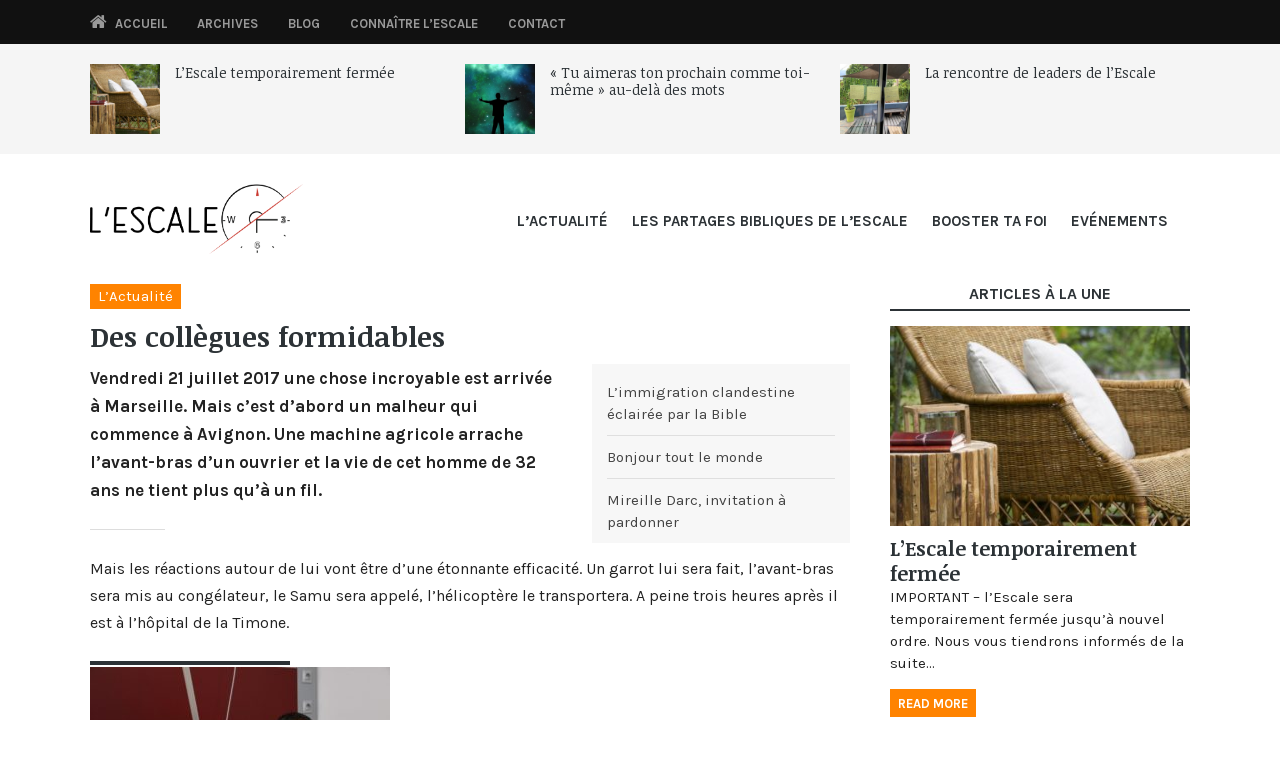

--- FILE ---
content_type: text/html; charset=UTF-8
request_url: https://lescalemarseille.org/2015/07/wildlife/
body_size: 6278
content:
<!DOCTYPE html>
<!--[if IE 6]>
<html id="ie6" lang="fr-FR">
<![endif]-->
<!--[if IE 7]>
<html id="ie7" lang="fr-FR">
<![endif]-->
<!--[if IE 8]>
<html id="ie8" lang="fr-FR">
<![endif]-->
<!--[if !(IE 6) | !(IE 7) | !(IE 8)  ]><!-->
<html lang="fr-FR">
<!--<![endif]-->

<head>
	<meta charset="UTF-8">
	<meta name="viewport" content="width=device-width">
	<link rel="profile" href="http://gmpg.org/xfn/11">
	<link rel="pingback" href="https://lescalemarseille.org/xmlrpc.php">
	<!--[if lt IE 9]>
	<script src="https://lescalemarseille.org/wp-content/themes/fp_vaga/fp_vaga/js/html5.js"></script>
	<![endif]-->
	<title>Des collègues formidables | L&#039;Escale Marseille</title>

<!-- All in One SEO Pack 2.8 by Michael Torbert of Semper Fi Web Design[610,674] -->
<link rel="canonical" href="https://lescalemarseille.org/2015/07/wildlife/" />
<!-- /all in one seo pack -->
<link rel='dns-prefetch' href='//s.w.org' />
<link rel="alternate" type="application/rss+xml" title="L&#039;Escale Marseille &raquo; Flux" href="https://lescalemarseille.org/feed/" />
		<script type="text/javascript">
			window._wpemojiSettings = {"baseUrl":"https:\/\/s.w.org\/images\/core\/emoji\/2.3\/72x72\/","ext":".png","svgUrl":"https:\/\/s.w.org\/images\/core\/emoji\/2.3\/svg\/","svgExt":".svg","source":{"concatemoji":"https:\/\/lescalemarseille.org\/wp-includes\/js\/wp-emoji-release.min.js?ver=4.8.27"}};
			!function(t,a,e){var r,i,n,o=a.createElement("canvas"),l=o.getContext&&o.getContext("2d");function c(t){var e=a.createElement("script");e.src=t,e.defer=e.type="text/javascript",a.getElementsByTagName("head")[0].appendChild(e)}for(n=Array("flag","emoji4"),e.supports={everything:!0,everythingExceptFlag:!0},i=0;i<n.length;i++)e.supports[n[i]]=function(t){var e,a=String.fromCharCode;if(!l||!l.fillText)return!1;switch(l.clearRect(0,0,o.width,o.height),l.textBaseline="top",l.font="600 32px Arial",t){case"flag":return(l.fillText(a(55356,56826,55356,56819),0,0),e=o.toDataURL(),l.clearRect(0,0,o.width,o.height),l.fillText(a(55356,56826,8203,55356,56819),0,0),e===o.toDataURL())?!1:(l.clearRect(0,0,o.width,o.height),l.fillText(a(55356,57332,56128,56423,56128,56418,56128,56421,56128,56430,56128,56423,56128,56447),0,0),e=o.toDataURL(),l.clearRect(0,0,o.width,o.height),l.fillText(a(55356,57332,8203,56128,56423,8203,56128,56418,8203,56128,56421,8203,56128,56430,8203,56128,56423,8203,56128,56447),0,0),e!==o.toDataURL());case"emoji4":return l.fillText(a(55358,56794,8205,9794,65039),0,0),e=o.toDataURL(),l.clearRect(0,0,o.width,o.height),l.fillText(a(55358,56794,8203,9794,65039),0,0),e!==o.toDataURL()}return!1}(n[i]),e.supports.everything=e.supports.everything&&e.supports[n[i]],"flag"!==n[i]&&(e.supports.everythingExceptFlag=e.supports.everythingExceptFlag&&e.supports[n[i]]);e.supports.everythingExceptFlag=e.supports.everythingExceptFlag&&!e.supports.flag,e.DOMReady=!1,e.readyCallback=function(){e.DOMReady=!0},e.supports.everything||(r=function(){e.readyCallback()},a.addEventListener?(a.addEventListener("DOMContentLoaded",r,!1),t.addEventListener("load",r,!1)):(t.attachEvent("onload",r),a.attachEvent("onreadystatechange",function(){"complete"===a.readyState&&e.readyCallback()})),(r=e.source||{}).concatemoji?c(r.concatemoji):r.wpemoji&&r.twemoji&&(c(r.twemoji),c(r.wpemoji)))}(window,document,window._wpemojiSettings);
		</script>
		<style type="text/css">
img.wp-smiley,
img.emoji {
	display: inline !important;
	border: none !important;
	box-shadow: none !important;
	height: 1em !important;
	width: 1em !important;
	margin: 0 .07em !important;
	vertical-align: -0.1em !important;
	background: none !important;
	padding: 0 !important;
}
</style>
<link rel='stylesheet' id='fp-style-css'  href='https://lescalemarseille.org/wp-content/themes/fp_vaga/fp_vaga/style.css?ver=4.8.27' type='text/css' media='all' />
<link rel='stylesheet' id='fp-font-awesome-css'  href='https://lescalemarseille.org/wp-content/themes/fp_vaga/fp_vaga/css/font-awesome/css/font-awesome.min.css?ver=4.8.27' type='text/css' media='all' />
<script type='text/javascript' src='https://lescalemarseille.org/wp-includes/js/jquery/jquery.js?ver=1.12.4'></script>
<script type='text/javascript' src='https://lescalemarseille.org/wp-includes/js/jquery/jquery-migrate.min.js?ver=1.4.1'></script>
<link rel='https://api.w.org/' href='https://lescalemarseille.org/wp-json/' />
<link rel="EditURI" type="application/rsd+xml" title="RSD" href="https://lescalemarseille.org/xmlrpc.php?rsd" />
<link rel="wlwmanifest" type="application/wlwmanifest+xml" href="https://lescalemarseille.org/wp-includes/wlwmanifest.xml" /> 
<link rel='prev' title='Simone Veil, un beau nom' href='https://lescalemarseille.org/2015/07/droit-des-femmes/' />
<link rel='next' title='Plage &#038; petit dej de l&rsquo;Escale' href='https://lescalemarseille.org/2015/07/plage/' />
<meta name="generator" content="WordPress 4.8.27" />
<link rel='shortlink' href='https://lescalemarseille.org/?p=30' />
<link rel="alternate" type="application/json+oembed" href="https://lescalemarseille.org/wp-json/oembed/1.0/embed?url=https%3A%2F%2Flescalemarseille.org%2F2015%2F07%2Fwildlife%2F" />
<link rel="alternate" type="text/xml+oembed" href="https://lescalemarseille.org/wp-json/oembed/1.0/embed?url=https%3A%2F%2Flescalemarseille.org%2F2015%2F07%2Fwildlife%2F&#038;format=xml" />
<style>/* CSS added by WP Meta and Date Remover*/.wp-block-post-author__name{display:none !important;}
.wp-block-post-date{display:none !important;}
 .entry-meta {display:none !important;}
	.home .entry-meta { display: none; }
	.entry-footer {display:none !important;}
	.home .entry-footer { display: none; }</style><link rel="shortcut icon" href="http://lescalemarseille.org/wp-content/uploads/2017/08/cropped-original_Logo-base-l_escale.png" />	
</head>

<body class="post-template-default single single-post postid-30 single-format-standard">
	
	<div class="top-header">
		
						<div class="top-bar">
					<div class="inner-wrap">
						<div class="top-menu">
							<ul id="menu-menu-haut" class="menu"><li id="menu-item-260" class="menu-item menu-item-type-post_type menu-item-object-page menu-item-home menu-item-260"><a href="https://lescalemarseille.org/">Accueil</a></li>
<li id="menu-item-261" class="menu-item menu-item-type-post_type menu-item-object-page menu-item-261"><a href="https://lescalemarseille.org/archives/">Archives</a></li>
<li id="menu-item-262" class="menu-item menu-item-type-post_type menu-item-object-page current_page_parent menu-item-262"><a href="https://lescalemarseille.org/blog/">Blog</a></li>
<li id="menu-item-276" class="menu-item menu-item-type-post_type menu-item-object-page menu-item-276"><a href="https://lescalemarseille.org/sample-page/">Connaître l&rsquo;Escale</a></li>
<li id="menu-item-264" class="menu-item menu-item-type-post_type menu-item-object-page menu-item-264"><a href="https://lescalemarseille.org/?page_id=76">Contact</a></li>
<li id="menu-item-557" class="menu-item menu-item-type-post_type menu-item-object-page menu-item-557"><a href="https://lescalemarseille.org/les-partages-bibliques-de-lescale/">Les partages bibliques de l&rsquo;Escale</a></li>
</ul>						</div>
						
													<div class="social">
								<ul class="list">
									
																		
																		
																		
																		
																	
								</ul>
							</div>
											</div>
				</div><div class="top-posts">
	<div class="inner-wrap">
							
					<div class="item-post item-1">					
													
													<div class="thumb thumb-overlay overlay-xs">
								<a href="https://lescalemarseille.org/2024/09/exceptionnellement-pas-de-service-le-21-septembre-2024/" ><img width="160" height="160" src="https://lescalemarseille.org/wp-content/uploads/2015/08/wire-mesh-2453303_1920-160x160.jpg" class="attachment-fp160_160 size-fp160_160 wp-post-image" alt="" srcset="https://lescalemarseille.org/wp-content/uploads/2015/08/wire-mesh-2453303_1920-160x160.jpg 160w, https://lescalemarseille.org/wp-content/uploads/2015/08/wire-mesh-2453303_1920-150x150.jpg 150w, https://lescalemarseille.org/wp-content/uploads/2015/08/wire-mesh-2453303_1920-360x360.jpg 360w" sizes="(max-width: 160px) 100vw, 160px" /></a>
								<div class="overlay"></div>
								<a class="more" href="https://lescalemarseille.org/2024/09/exceptionnellement-pas-de-service-le-21-septembre-2024/"><i class="fa fa-ellipsis-h"></i></a>	
							</div>							
							
										
						<div class="post-info">
							
							<div class="entry-meta">
								<span class="date"></span>
															</div>
							
							<div class="title">
								<h6><a href="https://lescalemarseille.org/2024/09/exceptionnellement-pas-de-service-le-21-septembre-2024/">L’Escale temporairement fermée</a></h6>
							</div>							
							
							
							
						</div>
					</div>				
										
					<div class="item-post item-2">					
													
													<div class="thumb thumb-overlay overlay-xs">
								<a href="https://lescalemarseille.org/2024/09/tu-aimeras-ton-prochain-comme-toi-meme-au-dela-des-mots/" ><img width="160" height="160" src="https://lescalemarseille.org/wp-content/uploads/2018/01/universe-1044107_1920-160x160.jpg" class="attachment-fp160_160 size-fp160_160 wp-post-image" alt="" srcset="https://lescalemarseille.org/wp-content/uploads/2018/01/universe-1044107_1920-160x160.jpg 160w, https://lescalemarseille.org/wp-content/uploads/2018/01/universe-1044107_1920-150x150.jpg 150w, https://lescalemarseille.org/wp-content/uploads/2018/01/universe-1044107_1920-360x360.jpg 360w" sizes="(max-width: 160px) 100vw, 160px" /></a>
								<div class="overlay"></div>
								<a class="more" href="https://lescalemarseille.org/2024/09/tu-aimeras-ton-prochain-comme-toi-meme-au-dela-des-mots/"><i class="fa fa-ellipsis-h"></i></a>	
							</div>							
							
										
						<div class="post-info">
							
							<div class="entry-meta">
								<span class="date"></span>
															</div>
							
							<div class="title">
								<h6><a href="https://lescalemarseille.org/2024/09/tu-aimeras-ton-prochain-comme-toi-meme-au-dela-des-mots/">« Tu aimeras ton prochain comme toi-même » au-delà des mots</a></h6>
							</div>							
							
							
							
						</div>
					</div>				
										
					<div class="item-post item-3">					
													
													<div class="thumb thumb-overlay overlay-xs">
								<a href="https://lescalemarseille.org/2024/09/529/" ><img width="160" height="160" src="https://lescalemarseille.org/wp-content/uploads/2024/09/leaders-lEscale-160x160.jpg" class="attachment-fp160_160 size-fp160_160 wp-post-image" alt="" srcset="https://lescalemarseille.org/wp-content/uploads/2024/09/leaders-lEscale-160x160.jpg 160w, https://lescalemarseille.org/wp-content/uploads/2024/09/leaders-lEscale-150x150.jpg 150w, https://lescalemarseille.org/wp-content/uploads/2024/09/leaders-lEscale-360x360.jpg 360w" sizes="(max-width: 160px) 100vw, 160px" /></a>
								<div class="overlay"></div>
								<a class="more" href="https://lescalemarseille.org/2024/09/529/"><i class="fa fa-ellipsis-h"></i></a>	
							</div>							
							
										
						<div class="post-info">
							
							<div class="entry-meta">
								<span class="date"></span>
															</div>
							
							<div class="title">
								<h6><a href="https://lescalemarseille.org/2024/09/529/">La rencontre de leaders de l&rsquo;Escale</a></h6>
							</div>							
							
							
							
						</div>
					</div>				
						</div>
</div>	</div>
			
	<div id="container" class="inner-wrap">
	
		<div id="header" class="clearfix">	
			
			<div class="logo-wrap clearfix">
				<div class="logo">
											
						<a href="https://lescalemarseille.org">							
							<img src="http://lescalemarseille.org/wp-content/uploads/2017/08/original_Logo-base-l_escale.png" alt="" />
						</a>					
									</div>
			
			
				<div class="menu-section clearfix">
					<nav id="main-menu" class="clearfix">
						<ul id="menu-menu-droite" class="menu"><li id="menu-item-281" class="menu-item menu-item-type-taxonomy menu-item-object-category current-post-ancestor current-menu-parent current-post-parent menu-item-281"><a href="https://lescalemarseille.org/category/lactualite/">L’Actualité</a></li>
<li id="menu-item-558" class="menu-item menu-item-type-post_type menu-item-object-page menu-item-558"><a href="https://lescalemarseille.org/les-partages-bibliques-de-lescale/">Les partages bibliques de l&rsquo;Escale</a></li>
<li id="menu-item-283" class="menu-item menu-item-type-taxonomy menu-item-object-category menu-item-283"><a href="https://lescalemarseille.org/category/booster-ta-foi/">Booster ta foi</a></li>
<li id="menu-item-284" class="menu-item menu-item-type-taxonomy menu-item-object-category menu-item-284"><a href="https://lescalemarseille.org/category/evenements/">Evénements</a></li>
</ul>					</nav>
				</div>
				
			</div>
		</div><!-- /header -->
	
		<div class="content-wrap">	
						<div id="content" class="std-content single-post clearfix">
	
			
<div class="post-wrap">
<article id="post-30" class="post-30 post type-post status-publish format-standard has-post-thumbnail hentry category-lactualite tag-collegues-formidables tag-solidarite">
	
			
			
		<header class="entry-header">
			<div class="categories"><a href="https://lescalemarseille.org/category/lactualite/" rel="category tag">L’Actualité</a></div>	
			<h1>Des collègues formidables</h1>
			
			
						
		</header>
	
		<div class="entry-content">		
			<div class="similar-posts">
		
			<div class="title"></div>
			<ul class="list">					
					<li class="item-1">			
						<a href="https://lescalemarseille.org/2017/09/limmigration-clandestine-eclairee-par-la-bible/">L&rsquo;immigration clandestine éclairée par la Bible</a>
					</li>					
					<li class="item-2">			
						<a href="https://lescalemarseille.org/2017/08/bonjour-tout-le-monde/">Bonjour tout le monde</a>
					</li>					
					<li class="item-3">			
						<a href="https://lescalemarseille.org/2015/08/pardonner/">Mireille Darc, invitation à pardonner</a>
					</li>			</ul></div>					<p class="feat-excerpt">
						Vendredi 21 juillet 2017 une chose incroyable est arrivée à Marseille. Mais c’est d’abord un malheur qui commence à Avignon. Une machine agricole arrache l’avant-bras d’un ouvrier et la vie de cet homme de 32 ans ne tient plus qu’à un fil. 						<span class="sep"></span>
					</p>			
			<p class="p1"><span class="s1">Mais les réactions autour de lui vont être d’une étonnante efficacité. Un garrot lui sera fait, l’avant-bras sera mis au congélateur, le Samu sera appelé, l’hélicoptère le transportera. A peine trois heures après il est à l’hôpital de la Timone</span>.</p>
<p><img class="wp-image-240 size-medium alignleft" src="http://lescalemarseille.org/wp-content/uploads/2015/08/Opréation-bras-arraché-300x169.jpg" alt="" width="300" height="169" srcset="https://lescalemarseille.org/wp-content/uploads/2015/08/Opréation-bras-arraché-300x169.jpg 300w, https://lescalemarseille.org/wp-content/uploads/2015/08/Opréation-bras-arraché-768x432.jpg 768w, https://lescalemarseille.org/wp-content/uploads/2015/08/Opréation-bras-arraché-1024x576.jpg 1024w, https://lescalemarseille.org/wp-content/uploads/2015/08/Opréation-bras-arraché.jpg 1200w" sizes="(max-width: 300px) 100vw, 300px" /></p>
<div class="pullquote">
<p class="p1"><span class="s1"><b>Si c’est homme aujourd’hui a de nouveau sa main c’est grâce aux hommes qui étaient autour de lui.</b> Il est à souhaiter que si pareil drame se produisait autour de nous nous saurions aussi réagir pour sauver, aider et rester des héros anonymes !</span></p>
</div>
<h3>Un miracle au présent</h3>
<hr />
<p class="p1"><span class="s1">Cet homme de 32 ans est un miraculé et le miracle devra se conjuguer dans un présent continu pour que les os, les nerfs, les vaisseaux sanguins, les tendons, la peau guérissent et retrouvent leurs fonctions.</span></p>
<p>LIEN : <a href="http://france3-regions.francetvinfo.fr/provence-alpes-cote-d-azur/bouches-du-rhone/metropole-aix-marseille/marseille/marseille-bras-arrache-ouvrier-est-greffe-succes-hopital-timone-1304371.html">http://france3-regions.francetvinfo.fr/provence-alpes-cote-d-azur/bouches-du-rhone/metropole-aix-marseille/marseille/marseille-bras-arrache-ouvrier-est-greffe-succes-hopital-timone-1304371.html</a></p>
<p>&nbsp;</p>
					</div>		
		<div class="entry-footer"><div class="tagcloud"><a href="https://lescalemarseille.org/tag/collegues-formidables/" rel="tag">collègues formidables</a> <a href="https://lescalemarseille.org/tag/solidarite/" rel="tag">solidarité</a></div></div>		
			
</article><!-- /post-30 -->

</div><!-- /post-wrap -->		<div id="comments" class="section">
		
	
		
	
	
	<div class="section-wrap">
	
		</div><!-- /section-wrap -->
</div><!-- /comments -->
		
			
</div><!-- /content -->
 
<div id="sidebar">
	<aside id="fp_feat_posts_widget-2" class="widget widget_posts single-cat"><div class="widget-title"><h4>Articles à la une</h4></div>			
					<div class="main-post">							
						<div class="thumb thumb-overlay">
							<a href="https://lescalemarseille.org/2024/09/exceptionnellement-pas-de-service-le-21-septembre-2024/" ><img width="360" height="360" src="https://lescalemarseille.org/wp-content/uploads/2015/08/wire-mesh-2453303_1920-360x360.jpg" class="attachment-fp360_360 size-fp360_360 wp-post-image" alt="" srcset="https://lescalemarseille.org/wp-content/uploads/2015/08/wire-mesh-2453303_1920-360x360.jpg 360w, https://lescalemarseille.org/wp-content/uploads/2015/08/wire-mesh-2453303_1920-150x150.jpg 150w, https://lescalemarseille.org/wp-content/uploads/2015/08/wire-mesh-2453303_1920-160x160.jpg 160w" sizes="(max-width: 360px) 100vw, 360px" /></a>
							<div class="overlay"></div>
							<div class="more"><a href="https://lescalemarseille.org/2024/09/exceptionnellement-pas-de-service-le-21-septembre-2024/"><i class="fa fa-ellipsis-h"></i><i class="fa fa-ellipsis-h"></i></a></div>
						</div>
							
						<div class="post-info">									
							<h3><a href="https://lescalemarseille.org/2024/09/exceptionnellement-pas-de-service-le-21-septembre-2024/">L’Escale temporairement fermée</a></h3>
							
							<div class="entry-meta">
								<span class="date"></span>
															</div>
								
							<p class="entry-excerpt">
								IMPORTANT &#8211; l&rsquo;Escale sera temporairement fermée jusqu&rsquo;à nouvel ordre. Nous vous tiendrons informés de la suite&hellip;							</p>
								
							<div class="read-more">
								<a class="main-color-bg" href="https://lescalemarseille.org/2024/09/exceptionnellement-pas-de-service-le-21-septembre-2024/">Read more</a>
							</div>								
						</div>	
					</div>											
					
					<div class="item-post">
													<div class="thumb thumb-overlay overlay-xs">
								<a href="https://lescalemarseille.org/2024/09/tu-aimeras-ton-prochain-comme-toi-meme-au-dela-des-mots/" ><img width="160" height="160" src="https://lescalemarseille.org/wp-content/uploads/2018/01/universe-1044107_1920-160x160.jpg" class="attachment-fp160_160 size-fp160_160 wp-post-image" alt="" srcset="https://lescalemarseille.org/wp-content/uploads/2018/01/universe-1044107_1920-160x160.jpg 160w, https://lescalemarseille.org/wp-content/uploads/2018/01/universe-1044107_1920-150x150.jpg 150w, https://lescalemarseille.org/wp-content/uploads/2018/01/universe-1044107_1920-360x360.jpg 360w" sizes="(max-width: 160px) 100vw, 160px" /></a>
								<div class="overlay"></div>
								<a class="more" href="https://lescalemarseille.org/2024/09/tu-aimeras-ton-prochain-comme-toi-meme-au-dela-des-mots/"><i class="fa fa-ellipsis-h"></i></a>	
							</div>							
														
						
						<div class="entry-right">
							<h6><a href="https://lescalemarseille.org/2024/09/tu-aimeras-ton-prochain-comme-toi-meme-au-dela-des-mots/">« Tu aimeras ton prochain comme toi-même » au-delà des mots</a></h6>
							
							<div class="entry-meta">
								<span class="date"></span>
															</div>								
						</div>
					</div>					
					
															
					
					<div class="item-post">
													<div class="thumb thumb-overlay overlay-xs">
								<a href="https://lescalemarseille.org/2024/09/529/" ><img width="160" height="160" src="https://lescalemarseille.org/wp-content/uploads/2024/09/leaders-lEscale-160x160.jpg" class="attachment-fp160_160 size-fp160_160 wp-post-image" alt="" srcset="https://lescalemarseille.org/wp-content/uploads/2024/09/leaders-lEscale-160x160.jpg 160w, https://lescalemarseille.org/wp-content/uploads/2024/09/leaders-lEscale-150x150.jpg 150w, https://lescalemarseille.org/wp-content/uploads/2024/09/leaders-lEscale-360x360.jpg 360w" sizes="(max-width: 160px) 100vw, 160px" /></a>
								<div class="overlay"></div>
								<a class="more" href="https://lescalemarseille.org/2024/09/529/"><i class="fa fa-ellipsis-h"></i></a>	
							</div>							
														
						
						<div class="entry-right">
							<h6><a href="https://lescalemarseille.org/2024/09/529/">La rencontre de leaders de l&rsquo;Escale</a></h6>
							
							<div class="entry-meta">
								<span class="date"></span>
															</div>								
						</div>
					</div>					
					
				</aside><aside id="fp_popular_categories_widget-2" class="widget widget_popular_categories"><div class="widget-title"><h4>Popular Categories</h4></div>		<ul class="list">
			<li><h6><a href="https://lescalemarseille.org/category/lactualite/">L’Actualité</a></h6><span class="post-count">( 22 )</span></li><li><h6><a href="https://lescalemarseille.org/category/booster-ta-foi/">Booster ta foi</a></h6><span class="post-count">( 16 )</span></li><li><h6><a href="https://lescalemarseille.org/category/evenements/">Evénements</a></h6><span class="post-count">( 6 )</span></li><li><h6><a href="https://lescalemarseille.org/category/une-eglise-qui-bouge/">Une église qui bouge</a></h6><span class="post-count">( 2 )</span></li>		</ul>
		
	   </aside><aside id="fp_slider_widget-2" class="widget slider-side widget_slider ">		
			
		<div class="slider-widget-posts" >
			
			<ul class="slides">
												
						<li class="thumb-post">				
							<div class="thumb thumb-overlay">
								<img width="360" height="360" src="https://lescalemarseille.org/wp-content/uploads/2015/08/wire-mesh-2453303_1920-360x360.jpg" class="attachment-fp360_360 size-fp360_360 wp-post-image" alt="" srcset="https://lescalemarseille.org/wp-content/uploads/2015/08/wire-mesh-2453303_1920-360x360.jpg 360w, https://lescalemarseille.org/wp-content/uploads/2015/08/wire-mesh-2453303_1920-150x150.jpg 150w, https://lescalemarseille.org/wp-content/uploads/2015/08/wire-mesh-2453303_1920-160x160.jpg 160w" sizes="(max-width: 360px) 100vw, 360px" />							</div>
									
							<div class="post-info">	
								<div class="title">
									<h5><a href="https://lescalemarseille.org/2024/09/exceptionnellement-pas-de-service-le-21-septembre-2024/">L’Escale temporairement fermée</a></h5>
									<span class="sep"></span>
								</div>	
								
								<div class="more-link">
									<a href="https://lescalemarseille.org/2024/09/exceptionnellement-pas-de-service-le-21-septembre-2024/">Read more<span>&#8594;</span></a>
								</div>										
							</div>								
						</li>														
													
						<li class="thumb-post">				
							<div class="thumb thumb-overlay">
								<img width="360" height="360" src="https://lescalemarseille.org/wp-content/uploads/2018/01/universe-1044107_1920-360x360.jpg" class="attachment-fp360_360 size-fp360_360 wp-post-image" alt="" srcset="https://lescalemarseille.org/wp-content/uploads/2018/01/universe-1044107_1920-360x360.jpg 360w, https://lescalemarseille.org/wp-content/uploads/2018/01/universe-1044107_1920-150x150.jpg 150w, https://lescalemarseille.org/wp-content/uploads/2018/01/universe-1044107_1920-160x160.jpg 160w" sizes="(max-width: 360px) 100vw, 360px" />							</div>
									
							<div class="post-info">	
								<div class="title">
									<h5><a href="https://lescalemarseille.org/2024/09/tu-aimeras-ton-prochain-comme-toi-meme-au-dela-des-mots/">« Tu aimeras ton prochain comme toi-même » au-delà des mots</a></h5>
									<span class="sep"></span>
								</div>	
								
								<div class="more-link">
									<a href="https://lescalemarseille.org/2024/09/tu-aimeras-ton-prochain-comme-toi-meme-au-dela-des-mots/">Read more<span>&#8594;</span></a>
								</div>										
							</div>								
						</li>														
													
						<li class="thumb-post">				
							<div class="thumb thumb-overlay">
								<img width="360" height="360" src="https://lescalemarseille.org/wp-content/uploads/2024/09/leaders-lEscale-360x360.jpg" class="attachment-fp360_360 size-fp360_360 wp-post-image" alt="" srcset="https://lescalemarseille.org/wp-content/uploads/2024/09/leaders-lEscale-360x360.jpg 360w, https://lescalemarseille.org/wp-content/uploads/2024/09/leaders-lEscale-150x150.jpg 150w, https://lescalemarseille.org/wp-content/uploads/2024/09/leaders-lEscale-160x160.jpg 160w" sizes="(max-width: 360px) 100vw, 360px" />							</div>
									
							<div class="post-info">	
								<div class="title">
									<h5><a href="https://lescalemarseille.org/2024/09/529/">La rencontre de leaders de l&rsquo;Escale</a></h5>
									<span class="sep"></span>
								</div>	
								
								<div class="more-link">
									<a href="https://lescalemarseille.org/2024/09/529/">Read more<span>&#8594;</span></a>
								</div>										
							</div>								
						</li>														
													
						<li class="thumb-post">				
							<div class="thumb thumb-overlay">
								<img width="360" height="360" src="https://lescalemarseille.org/wp-content/uploads/2024/09/cuisiner-360x360.jpg" class="attachment-fp360_360 size-fp360_360 wp-post-image" alt="" srcset="https://lescalemarseille.org/wp-content/uploads/2024/09/cuisiner-360x360.jpg 360w, https://lescalemarseille.org/wp-content/uploads/2024/09/cuisiner-150x150.jpg 150w, https://lescalemarseille.org/wp-content/uploads/2024/09/cuisiner-160x160.jpg 160w" sizes="(max-width: 360px) 100vw, 360px" />							</div>
									
							<div class="post-info">	
								<div class="title">
									<h5><a href="https://lescalemarseille.org/2024/09/cours-de-cuisine-naturo-de-lescale/">Cours de cuisine Naturo de l&rsquo;Escale</a></h5>
									<span class="sep"></span>
								</div>	
								
								<div class="more-link">
									<a href="https://lescalemarseille.org/2024/09/cours-de-cuisine-naturo-de-lescale/">Read more<span>&#8594;</span></a>
								</div>										
							</div>								
						</li>														
													
						<li class="thumb-post">				
							<div class="thumb thumb-overlay">
								<img width="360" height="360" src="https://lescalemarseille.org/wp-content/uploads/2015/08/sailing-2252149_1920-360x360.jpg" class="attachment-fp360_360 size-fp360_360 wp-post-image" alt="" srcset="https://lescalemarseille.org/wp-content/uploads/2015/08/sailing-2252149_1920-360x360.jpg 360w, https://lescalemarseille.org/wp-content/uploads/2015/08/sailing-2252149_1920-150x150.jpg 150w, https://lescalemarseille.org/wp-content/uploads/2015/08/sailing-2252149_1920-160x160.jpg 160w" sizes="(max-width: 360px) 100vw, 360px" />							</div>
									
							<div class="post-info">	
								<div class="title">
									<h5><a href="https://lescalemarseille.org/2024/08/paix/">Je vous laisse la paix, je vous donne ma paix. Je ne vous donne pas comme le monde donne.</a></h5>
									<span class="sep"></span>
								</div>	
								
								<div class="more-link">
									<a href="https://lescalemarseille.org/2024/08/paix/">Read more<span>&#8594;</span></a>
								</div>										
							</div>								
						</li>														
								</ul>
			<div class="widget-slider-nav"></div>	
		</div>
							
		</aside><aside id="fp_post_text_widget-2" class="widget widget_textposts"><div class="widget-title"><h4>Articles récents</h4></div>							
				<div class="item-post post-1">
					
					<div class="entry-left">
						<div class="entry-meta">
							<span class="date"></span>
							<span class="time"></span>							
						</div>
						<div class="pin"><span></span></div>
					</div>
					
					<div class="entry-right">
						<h6><a href="https://lescalemarseille.org/2024/09/exceptionnellement-pas-de-service-le-21-septembre-2024/">L’Escale temporairement fermée</a></h6>											
					</div>
					
				</div>							
				<div class="item-post post-2">
					
					<div class="entry-left">
						<div class="entry-meta">
							<span class="date"></span>
							<span class="time"></span>							
						</div>
						<div class="pin"><span></span></div>
					</div>
					
					<div class="entry-right">
						<h6><a href="https://lescalemarseille.org/2024/09/tu-aimeras-ton-prochain-comme-toi-meme-au-dela-des-mots/">« Tu aimeras ton prochain comme toi-même » au-delà des mots</a></h6>											
					</div>
					
				</div>							
				<div class="item-post post-3">
					
					<div class="entry-left">
						<div class="entry-meta">
							<span class="date"></span>
							<span class="time"></span>							
						</div>
						<div class="pin"><span></span></div>
					</div>
					
					<div class="entry-right">
						<h6><a href="https://lescalemarseille.org/2024/09/529/">La rencontre de leaders de l&rsquo;Escale</a></h6>											
					</div>
					
				</div>							
				<div class="item-post post-4">
					
					<div class="entry-left">
						<div class="entry-meta">
							<span class="date"></span>
							<span class="time"></span>							
						</div>
						<div class="pin"><span></span></div>
					</div>
					
					<div class="entry-right">
						<h6><a href="https://lescalemarseille.org/2024/09/cours-de-cuisine-naturo-de-lescale/">Cours de cuisine Naturo de l&rsquo;Escale</a></h6>											
					</div>
					
				</div>							
				<div class="item-post post-5">
					
					<div class="entry-left">
						<div class="entry-meta">
							<span class="date"></span>
							<span class="time"></span>							
						</div>
						<div class="pin"><span></span></div>
					</div>
					
					<div class="entry-right">
						<h6><a href="https://lescalemarseille.org/2024/08/paix/">Je vous laisse la paix, je vous donne ma paix. Je ne vous donne pas comme le monde donne.</a></h6>											
					</div>
					
				</div></aside><aside id="fp_recent_comments_widget-2" class="widget widget_comments"><div class="widget-title"><h4>Commentaires récents</h4></div>       	    <ul class="list comment-list">
					</ul>
		
	   </aside></div><!-- /sidebar -->
			
		</div><!-- /content-wrap -->	
	</div><!-- /container -->
	
	<div id="footer">
		<div class="gotop"><i class="fa fa-angle-double-up"></i></div>
		
				
		<div class="footer-widgets">
			<div class="inner-wrap">
				<div class="footer-widget widget-1">	
					<aside id="fp_aboutus_widget-2" class="widget widget_social">			<div class="logo-wrap">
				<img src="http://lescalemarseille.org/wp-content/themes/fp_vaga/fp_vaga/images/logo.png" alt='' />
		   </div>	   
	   <div class="social-links">
		   <ul class="list">
			   				
			</ul>
		</div>		
	   </aside>				</div>
			
				<div class="footer-widget widget-2">
									</div>
			
				<div class="footer-widget widget-3">
									</div>	

				<div class="footer-widget widget-4 col-last">
					<aside id="fp_aboutus_widget-3" class="widget widget_social"><div class="widget-title"><h4>Restez connectés</h4><span class="sep"></span></div>			<div class="logo-wrap">
				<img src="http://lescalemarseille.org/wp-content/themes/fp_vaga/fp_vaga/images/logo.png" alt='' />
		   </div>		   <div class="info-text">
				Rejoins-nous sur les réseaux sociaux pour rester informé(e) en temps réel.		   </div>
	   	   
	   <div class="social-links">
		   <ul class="list">
			   					<li class="fb"><a href="https://www.facebook.com/escaleeglise/" target="_blank"><i class="fa fa-facebook"></i></a></li>
								
			</ul>
		</div>		
	   </aside>				</div>
			</div>	
		</div>
		
		<div class="footer-bottom">
					</div>
		
	</div>
	
<script type='text/javascript'>
/* <![CDATA[ */
var wpdata = {"object_id":"30","site_url":"https:\/\/lescalemarseille.org"};
/* ]]> */
</script>
<script type='text/javascript' src='https://lescalemarseille.org/wp-content/plugins/wp-meta-and-date-remover/assets/js/inspector.js?ver=1.1'></script>
<script type='text/javascript' src='https://lescalemarseille.org/wp-content/themes/fp_vaga/fp_vaga/js/superfish.js?ver=4.8.27'></script>
<script type='text/javascript' src='https://lescalemarseille.org/wp-content/themes/fp_vaga/fp_vaga/js/lightbox.js?ver=4.8.27'></script>
<script type='text/javascript' src='https://lescalemarseille.org/wp-content/themes/fp_vaga/fp_vaga/js/jflickrfeed.min.js?ver=4.8.27'></script>
<script type='text/javascript' src='https://lescalemarseille.org/wp-content/themes/fp_vaga/fp_vaga/js/jquery.flexslider-min.js?ver=4.8.27'></script>
<script type='text/javascript' src='https://lescalemarseille.org/wp-content/themes/fp_vaga/fp_vaga/js/jquery.slicknav.min.js?ver=4.8.27'></script>
<script type='text/javascript' src='https://lescalemarseille.org/wp-content/themes/fp_vaga/fp_vaga/js/jquery.simplyscroll.min.js?ver=4.8.27'></script>
<script type='text/javascript' src='https://lescalemarseille.org/wp-content/themes/fp_vaga/fp_vaga/js/scripts.js?ver=4.8.27'></script>
<script type='text/javascript' src='https://lescalemarseille.org/wp-includes/js/wp-embed.min.js?ver=4.8.27'></script>
</body>
</html>

--- FILE ---
content_type: text/css
request_url: https://lescalemarseille.org/wp-content/themes/fp_vaga/fp_vaga/style.css?ver=4.8.27
body_size: 11664
content:
/*
Theme Name: Vaga
Theme URI: http://fairpixels.com/
Author: FairPixels
Author URI: http://fairpixels.com/
Description: A Magazine and Blog Theme
Version: 1.3
License: GNU General Public License v2 or later
License URI: http://www.gnu.org/licenses/gpl-2.0.html
Tags: white, black, gray, light, one-column, two-columns, right-sidebar, responsive-layout, featured-images, full-width-template, sticky-post, theme-options
Text Domain: fairpixels
*/

/*

WARNING! DO NOT EDIT THIS FILE!

Do not edit this file, it will be overwritten by the next theme update. If you want to customize the styles, create a child theme instead See: http://codex.wordpress.org/Child_Themes

====================
[ Table of contents ]

1. Base
2. Common Styles
3. Header
4. Navigation Menu
5. Homepage
6. Blog
7. Sidebar
9. Footer
10. Media Queries
=========================*/

@import url("css/reset.css"); 
@import url("css/menu.css"); 
@import url("css/common.css"); 
@import url("css/lightbox.css"); 
@import url(//fonts.googleapis.com/css?family=Noticia+Text:400,700,400italic);
@import url(//fonts.googleapis.com/css?family=Karla:400,700,400italic,700italic);

/* 1. BASE
 * ========== */	
body {
	font-family: 'Karla', sans-serif;
    font-size: 15px;
    font-weight: 400;
	line-height: 1.5;
	color: #222;
}

.inner-wrap {
	width: 1100px;
	margin: 0 auto;
	overflow: hidden;
}

.content-wrap {
	overflow: hidden;
	
}

#content {
	width: 760px;
	margin-right: 40px;
	overflow: hidden;
	float: left;
}

#sidebar {
	width: 300px;
	float: left;	
}

.full-width {
	width: 100% !important;
	margin-right: 0 !important;
}

/*===[ Link styles ]===*/
a {
	text-decoration: none;
	color: #2C3236;
	transition: all 0.2s ease 0s;
	outline: 0;
}

a:visited {
	color: #2C3236;
} 

a:hover {
	color: #FF8300;
}

:focus {
	outline: 0;
}

/*===[ Selction ]===*/
::selection {
	background: #FFEFAA;	
}

::-moz-selection {
	background: #FFEFAA;
}

/*===[ Colors ]===*/
.main-color {
	color: ##FF8300;
}

.main-color-bg {
	background: #FF8300;
}

/*===[ Images ]===*/
.wp-post-image {
	display: block;
}

.attachment-fp1100_460 {
	width: 1100px;
	height: 460px;
}

.attachment-fp760_460 {
	width: 760px;
	height: 460px;
}

.attachment-fp360_360 {
	width: 360px;
	height: 360px;
}

.attachment-fp160_160 {
	width: 160px;
	height: 160px;
}

.one-half {
	width: 360px;
	margin-right: 40px;
	float: left;
}

.col-last {
	margin-right: 0 !important;
}

.section {
	margin-bottom: 30px;
}

/*===[ Headings ]===*/
h1,h2,h3,h4,h5,h6 {
	font-family: 'Noticia Text', serif;
	font-weight: 700;
	line-height: 1.25;
	color: #2C3236;		
}

h1 {
	font-size: 32px;
	font-weight: 700;
}

h2 {
	font-size: 28px;
	line-height: 1.2;
}

h3 {
	font-size: 20px; 
}

h4 {	
	font-size: 18px;
}

h5 {	
	font-size: 16px;
	line-height: 1.35;
}

h6 {
	font-size: 14px;
}

/* 2. COMMON 
 * =========== */
 
/*===[ Section Title ]===*/
.section-title {
	border-bottom: 1px solid #2C3236;
	margin-bottom: 20px;
	
	text-align: center;	
	overflow: hidden;	
}

.section-title .title-wrap {
	overflow: hidden;	
	margin-bottom: 3px;
	border-bottom: 1px solid #2C3236;	
}

.section-title h3 {
	font-size: 20px;
	font-family: 'Karla', sans-serif;
	float: left;
	line-height: 1;	
	padding: 0 10px;
	margin-bottom: 10px;
}

.section-title h4 {
	font-family: 'Karla', sans-serif;
	font-size: 18px;
	float: left;
	line-height: 1;	
	padding: 0 10px;
	margin-bottom: 10px;
}

.section-title .link {
	float: right;
	font-size: 21px;
	line-height: 1;
}

.section-title .sep {
	background: #2C3236;
	display: block;
	float: left;
	height: 3px;
	margin-top: 8px;
	width: 12px;
}

.section-wrap {
	overflow: hidden;	
}

/*===[ Entry Meta ]===*/
.entry-meta {
	overflow: hidden;
	font-size: 14px;
	color: #555555;	
}

.entry-meta a {
	color: #555555;		
}

.entry-meta a:hover{
	border-bottom: 1px solid #909090;
}

.entry-meta .sep {
	margin: 0 10px;
}

.entry-meta .categories a {
	margin-right: 10px;
}

.entry-cats a {
	margin-right: 10px;
}

.entry-meta .author a {
	margin-left: 2px;
	text-transform: capitalize;
}


/*===[ More link ]===*/
.read-more {
	overflow: hidden;
}

.read-more a {
	display: block;
	float: left;
	padding: 5px 8px 7px;
	text-transform: uppercase;
	font-size: 13px;
	font-weight: 700;
	height: 16px;	
}

.read-more a {
	color: #FFFFFF;
	display: block;	
}

.more-link a {
	font-size: 14px;
	color: #FF8300;
}

.more-link span {
	margin-left: 5px;
}

/*===[ Search ]===*/
.search-form {
	position: relative;
}

.search input[type=text] {
	height: 32px;
	box-sizing: border-box;
	width: 190px;
	padding: 8px;
	border: none;
	border-radius: 0;	
	font: inherit;
}

.search-submit {
	position: absolute;
	right: 0;
	top: 6px;	
	font-size: 15px;
	background: none;
	border: none;
	cursor: pointer;
}

/*===[ Overlay ]===*/
.thumb {
	overflow: hidden;
}

.thumb-overlay {
	background: #000000;
	overflow: hidden;
	position: relative;
}

.thumb-overlay .overlay:before,
.thumb-overlay .overlay:after {
	position: absolute;
	content: '';
	opacity: 0;
}

.thumb-overlay .overlay:before {
	top: 40px;
	right: 20px;
	bottom: 40px;
	left: 20px;
	border-top: 1px solid #FFFFFF;
	border-bottom: 1px solid #FFFFFF;
	-webkit-transform: scale(0,1);
	transform: scale(0,1);
	-webkit-transform-origin: 0 0;
	transform-origin: 0 0;
}

.thumb-overlay .overlay:after {
	top: 20px;
	right: 40px;
	bottom: 20px;
	left: 40px;
	border-right: 1px solid #FFFFFF;
	border-left: 1px solid #FFFFFF;
	-webkit-transform: scale(1,0);
	transform: scale(1,0);
	-webkit-transform-origin: 100% 0;
	transform-origin: 100% 0;
}

.thumb-overlay .overlay {
	top: 50%;
	left: 50%;
	opacity: 1;
	background: #222222 !important;
	-webkit-transition: -webkit-transform 0.35s;
	transition: transform 0.35s;
}

.thumb-overlay .more{
	top: 48%;
	left: 48%;
	opacity: 0;
	position: absolute;
	color: #FFFFFF;
	font-size: 24px;
}

.thumb-overlay .more i {
	display: block;
	line-height: 8px;
	color: #FFFFFF;
}

.thumb-overlay img,
.thumb-overlay .overlay:before,
.thumb-overlay .overlay:after,
.thumb-overlay .more {
	-webkit-transition: opacity 0.35s, -webkit-transform 0.35s;
	transition: opacity 0.35s, transform 0.35s;
}

.thumb-overlay:hover img {
	opacity: 0.7;	
	-webkit-filter: grayscale(100%); 
	        filter: grayscale(100%);
}

.thumb-overlay:hover .overlay:before,
.thumb-overlay:hover .overlay:after {
	opacity: 1;
	-webkit-transform: scale(1);
	transform: scale(1);
}

.thumb-overlay:hover .more{
	opacity: 1;
	-webkit-transform: translate3d(0,0,0);
	transform: translate3d(0,0,0);
}

.thumb-overlay:hover .overlay:after,
.thumb-overlay:hover .more,
.thumb-overlay:hover img {
	-webkit-transition-delay: 0.15s;
	transition-delay: 0.15s;
}

.thumb-overlay:hover .post-info {
	display: none;
}

.overlay-compact .overlay:before {
	top: 20px;
	bottom: 20px;
	left: 10px;
	right: 10px;	
}

.overlay-compact .overlay:after {
	top: 10px;
	bottom: 10px;
	left: 20px;
	right: 20px;	
}

.overlay-compact .more {
	top: 45%;
	left: 45%;	
}

.overlay-xs .overlay:before {
	top: 10px;
	bottom: 10px;
	left: 5px;
	right: 5px;	
}

.overlay-xs .overlay:after {
	top: 5px;
	bottom: 5px;
	left: 10px;
	right: 10px;	
}

.overlay-xs .more {
	top: 46%;
	left: 38%;	
}

/*===[ Go top ]===*/
.gotop {
	width: 42px;
	height: 42px;
	border-radius: 42px;
	background: #FF8300;
	text-align: center;
	position: fixed;
	right: 100px;
	bottom: 30px;
	cursor: pointer;
	display: none;	
	z-index: 3;
}

.gotop i {
	font-size: 24px;
	margin-top: 8px;
	color: #FFFFFF;
}

.gotop:hover {
	opacity: 0.85;
}

/*===[ Inputs ]===*/
.button {
	font-size: 15px;
	background: #FF8300;
}

/* 3. HEADER
 * ========== */

/*===[ Top Bar ]===*/
.top-bar{
	overflow: hidden;
	height: 44px;
	margin-bottom: 30px;
	background: #111111;
}

.top-menu{
	float: left;
	max-width: 700px;
	height: 44px;
}

.top-menu ul{
	list-style: none;
	margin: 0;
	padding: 0;
	overflow: hidden;
}

.top-menu ul li{
	float: left;
	margin-right: 30px;
}

.top-menu ul li:last-child{
	margin-right: 0;
}

.top-menu ul li a{
	margin-top: 14px;
	display: inline-block;
	font-size: 13px;
	color: #999999;
	font-weight: 700;
	text-transform: uppercase;
}

.top-bar a:hover{
	color: #FFFFFF;
}

/*===[ Social Icons ]===*/
.top-bar .social {
	float: right;
	max-width: 120px;
}

.top-bar .social ul {
	overflow: hidden;
	margin-top: 15px;
}

.top-bar .social ul li {
	float: left;
	margin-left: 10px;
	font-size: 15px;
	line-height: 10px;	
}

.top-bar .social ul li a {
	color: #777777;
}

.top-bar .social ul li a:hover {
	color: #FFFFFF;
}

/*===[ Top Posts ]===*/
.top-posts {
	background: #F5F5F5;
	padding: 20px 0;
	overflow: hidden;
	margin-bottom: 30px;
}

.top-bar  + .top-posts {
	margin-top: -30px;
}

.top-posts .item-post {
	width: 350px;
	margin-right: 25px;
	float: left;
	overflow: hidden;
}

.top-posts .item-3 {
	margin-right: 0;
}

.top-posts .thumb {
	float: left;
	margin-right: 15px;
	width: 70px;
	overflow: hidden;
}

.top-posts .thumb .wp-post-image {
	height: 70px;
}

.top-posts .post-info {
	float: left;
	width: 265px;
	overflow: hidden;
}

.top-posts .entry-meta .entry-rating {
	float: right;
	margin-right: 0;
}

.top-posts .entry-meta {
	margin-bottom: 10px;
}

.top-posts h6 {
	font-weight: 400;
}


/*===[ Logo ]===*/
#header {
	margin-bottom: 30px;
}

#header .logo {
	height: 70px;
	float: left;
	overflow: hidden;
}

#header .logo img {
	height: 70px;
}

#header .right {
	max-width: 980px;
	float: right;
}

#header .top {
	overflow: hidden;
	margin-bottom: 15px;
}

#header .search {
	float: right;
	margin-left: 10px;
	width: 190px;
}

#header .search input[type="text"] {
	background: #FFFFFF;
	border: 1px solid #444444;
}

/* 4. NAVIGATION MENU
 * ========== */	
.menu-section{
	height: 40px;	
	margin-top: 20px;
	z-index: 98;
	position: relative;
	float: right;
	padding: 0 10px;
}

.menu-section .inner-wrap{
	overflow: visible;
	position: relative;
}

#main-menu select {
    display: none;
    position: relative;
    padding: 4px;
    font-size: 14px;
    height: 36px;	
	color: #999999;
	border: 1px solid #E3E3E3;
}

#main-menu ul {
	list-style-type: none;
	margin: 0;
	padding: 0;
	z-index: 99;		
}

#main-menu ul li {
	float: left;
	padding: 0;
	margin: 0;
}

#main-menu > ul > li{
	position: relative;	
}

#main-menu > ul > li:hover a,
#main-menu > ul > li.current-menu-item a {
	background: #FF8300;
	color: #FFFFFF;	
}

#main-menu ul li a {
	display: block;
	text-align: center;	
	font-size: 15px;
	line-height: 16px;
	font-weight: 700;
	text-transform: uppercase;
	transition: none;
	padding: 9px 12px;		
}

.menu-item-home a:before{
	content: "\f015";
	font-family: FontAwesome;
	display: block;
	float: left;
	padding: 0;
	font-weight: 400;	
	margin-right: 8px;
	font-size: 18px;
	line-height: 16px;
}

#main-menu ul li ul {
	display: none;
	position: absolute;
	padding: 0;
	z-index: 992;	
	border-top: 2px solid #FF8300;
}

#main-menu ul li ul li {
	float: none;
	padding: 0px;
	position: relative;	
}

#main-menu ul li ul li a, 
#main-menu ul li:hover ul li a, 
#main-menu ul li.over ul li a {	
	padding: 10px 16px 10px 14px;
	display: block;	
	width: 142px;	
	text-align: left;	
	height: auto;	
	background: #2C3236;		
	font-size: 13px;	
	font-weight: 400;
	border-bottom: 1px solid #777777;
	border-top: none;
	color: #CCCCCC;	
	text-transform: none;	
}

#main-menu ul li ul li:hover a, 
#main-menu ul li ul li.over a {	
	color: #EEEEEE;
	border-bottom: 1px solid #CCCCCC;	
}

#main-menu ul.sub-menu li:last-child a {
	border-bottom: none;
}

#main-menu ul li ul li ul {	
	display: none;	
	position: absolute;	
		
}

#main-menu ul li ul li:hover ul, 
#main-menu ul li ul li.sfHover ul {	
	display: block;	
	position: absolute;	
	left: 172px;	
	top: -1px;	
}

#main-menu ul li ul li:hover ul li a, 
#main-menu ul li ul li.over ul li a {	
	color: #CCCCCC;	
	border-bottom: 1px solid #777777;
}

#main-menu ul li ul li ul li a:hover {
	color: #EEEEEE;
	border-bottom: 1px solid #CCCCCC;	
}

#main-menu .sf-sub-indicator {
	position: relative;
	font-size: 0;
	line-height: 5px;
}

#main-menu .sf-sub-indicator:before {
	content: "\f0d7";
	display: inline-block;
	font-family: FontAwesome;
	font-size: 16px;
	line-height: 0;
	margin-left: 6px;
	margin-top: 2px;
	padding: 0;
	line-height: 11px;
}

#main-menu .sub-menu .sf-sub-indicator:before {
	content: "\f0da";
	margin-top: 1px;
	float: right;
}

/* 5. HOMEPAGE
 * ========== */

/*===[ Full Slider ]===*/
.slides,
.slider-section ul{
	list-style: none;
	padding: 0;
	margin: 0;
}

.slides li{
	overflow: hidden;
	position: relative;
}

.slider-full{
	overflow: hidden;
}

.slider-section .entry-meta{
	color: #BBBBBB;
	margin-bottom: 5px;
}

.slider-section .entry-meta a{
	color: #BBBBBB;
}

.slider-section .read-more a {
	background: #FFFFFF;	
	color: #2C3236;
}

.slider-section .entry-meta a:hover{
	border-bottom: 1px solid #FFFFFF;
}

.slider-main {
	overflow: hidden;
	display: none;
	position: relative;
}

.slider-main .post-info {
	position: absolute;
	left: 0;
	bottom: 0;
	right: 0;
	width: 500px;
	background: rgba(17, 17, 17, 0.8);
	box-sizing: border-box;
	padding: 20px;
	color: #FFFFFF;
}

.slider-main h2 {
	margin-bottom: 10px;
	line-height: 1.1;
}

.slider-main h2 a {
	color: #FFFFFF;
}

.slider-main .entry-excerpt {
	margin-bottom: 15px;
	color: #BBBBBB;
	
}

/*===[ Slider Nav]===*/
.slider-main .flex-direction-nav{
	position: absolute;
	bottom: 20px;	
	right: 20px;
	display: block;
	z-index: 2;
	font-size: 0;
	text-align: center;	
	width: 76px;
}

.slider-main .flex-direction-nav li {
	float: left;
}

.slider-main .flex-nav-prev {
	margin-right: 2px;
}

.slider-section .flex-direction-nav a{
	display: block;
	background: rgba(255, 255, 255, 0.9);	
	z-index: 2;
	font-size: 0;
	text-align: center;	
	width: 36px;
	height: 36px;
	box-sizing: border-box;
	padding-top: 7px;
}

.slider-section .flex-direction-nav a:hover{
	background: rgba(0, 0, 0, 0.9);	
	color: rgba(255, 255, 255, 0.7);
}

.slider-section .flex-direction-nav a:before{
	font-family: FontAwesome;
	display: block;
	padding: 0;
	font-size: 28px;
	line-height: 20px;
}

.slider-section a.flex-prev:before {
	content: "\f104";	
}

.slider-section a.flex-next:before {
	content: "\f105";	
}

/*===[ Slider 2]===*/
.slider2 .slider-main {
	width: 750px;
	float: left;
	overflow: hidden;
	margin-right: 10px;
}

.slider-right {
	width: 340px;
	float: left;
	overflow: hidden;
}

.slider-right .item-post {
	height: 225px;	
	overflow: hidden;
	position: relative;
}

.slider-right .item-1 {
	margin-bottom: 10px;
}	

.slider-right .item-post  .wp-post-image{
	height: 340px;
	margin-top: -55px;
}

.slider-right .post-info {
	bottom: 0;
	left: 0;
	right: 0;
	padding: 10px 15px;
	position: absolute;	
	background: linear-gradient(to bottom, rgba(0, 0, 0, 0) 0%, rgba(0, 0, 0, 0.99) 99%, #000000 100%);
}

.slider-right .post-info h3 {	
	font-size: 18px;
	margin-bottom: 10px;	
}

.slider-right .post-info h3 a {
	color: #FFFFFF;
}

.slider-right .post-info .sep {
	margin-bottom: 5px;
}

.post-info .sep {
	height: 2px;
	width: 35px;
}

/*===[ Tiles Slider ]===*/
.slider-tiles,
.slider-tiles .inner-wrap,
.slider-tiles .flex-direction-nav {
	overflow: visible;
}

.slider-tiles {	
	display: none;
	margin-bottom: 30px;
}

.slider-tiles .slides-wrap {
	position: relative;
}

.slider-tiles .slides li {
	width: 360px;
	margin-right: 10px;
	overflow: hidden;	
	position: relative;
}

.slider-tiles .post-info {
	bottom: 0;
	left: 0;
	right: 0;
	overflow: hidden;
	position: absolute; 
	background: rgba(17, 17, 17, 0.7);
	padding: 10px 15px;
}

.slider-tiles .post-info h3 {
	margin-bottom: 12px;
}

.slider-tiles .post-info h3 a{
	color: #FFFFFF;
}

.slider-tiles .flex-direction-nav a{
	position: absolute;
	top: 150px;
}

.slider-tiles a.flex-prev {
	left: 0;	
}

.slider-tiles a.flex-next {
	right: 0;	
}

/*===[ Section 1 ]===*/
.section-1 .blog-excerpt {
	width: 540px;
	float: left;
	margin-right: 40px;	
	overflow: hidden;
	margin-bottom: 0;
}

.section-1 .blog-excerpt .wp-post-image {
	height: 360px;
}

.section-1 .blog-excerpt .thumb {
	margin-bottom: 15px;
}

.section-1 .blog-excerpt .entry-meta {
	margin-bottom: 7px;
}

.section-1 .blog-excerpt h2 {
	font-size: 24px;
	margin-bottom: 10px;
}

.section-1 .blog-excerpt p {
	margin-bottom: 15px;
}

.section-1 .post-list {
	width: 520px;
	float: left;
	overflow: hidden;
}

.section-1 .item-thumb {
	width: 240px;
	float: left;
	margin-right: 40px;
	margin-bottom: 30px;
	overflow: hidden;	
}

.section-1 .post-3,
.section-1 .post-5 {
	margin-right: 0;
}

.section-1 .post-4,
.section-1 .post-5 {
	margin-bottom: 0;
}

.section-1 .item-thumb .thumb {
	height: 180px;
	margin-bottom: 10px;
}

.section-1 .item-thumb .wp-post-image {
	height: 240px;
	margin-top: -30px;
}

.section-1 .item-thumb .entry-meta {
	margin-bottom: 4px;
}

/*===[ Section 2 ]===*/
.section-2 .item-post{
	width: 340px;
	float: left;
	margin-right: 40px;
	overflow: hidden;
}

.section-2 .post-3 {
	margin-right: 0;
}

.section-2 .thumb {
	margin-bottom: 15px;
}

.section-2 .wp-post-image {
	height: 340px;
}

.section-2 .entry-excerpt {
	margin: 8px 0 15px;
}

/*===[ Section 3 ]===*/
.section-3 .item-post {
	overflow: hidden;
	margin-bottom: 40px;
}

.section-3 .post-4 {
	margin-bottom: 0;
}

.section-3 .item-post .thumb {
	width: 150px;
	float: left;
	overflow: hidden;
	margin-right: 20px;
}

.section-3 .item-post .wp-post-image {
	height: 150px;
}

.section-3 .item-post .entry-meta {
	margin: 5px 0;
}

.section-3 .item-post p {
	margin-bottom: 5px;
}

/*===[ Featured Category 1 ]===*/
.feat-cat1 .blog-excerpt {
	margin-left: 30px;
	margin-right: 0;
	overflow: hidden;
	width: 550px;
	float: right;
}

.feat-cat1 .blog-excerpt .wp-post-image {
	height: 350px;
}

.feat-cat1 .blog-excerpt p {
	margin-bottom: 0;
}

.feat-cat1 .post-list {
	width: 180px;
	overflow: hidden;
	float: left;
}

.feat-cat1 .post-list .item-post {
	margin-bottom: 15px;
	overflow: hidden;
}

.feat-cat1 .post-list .post-3 {
	margin-bottom: 0;
}

.feat-cat1 .post-list .thumb {
	margin-bottom: 10px;
}

.feat-cat1 .post-list .wp-post-image {
	height: 160px;
}

/*===[ Featured Category 2 ]===*/
.feat-cat2.single-cat .main-post {
	margin-bottom: 0;
}

/*===[ Featured Category 3 ]===*/
.feat-cat3 .blog-excerpt {
	margin-bottom: 25px;
}

.feat-cat3 .blog-excerpt p {
	margin-bottom: 20px;
}

.feat-cat3 .post-list {
	overflow: hidden;
}

.feat-cat3 .item-post {
	width: 360px;
	float: left;
	overflow: hidden;
}

.feat-cat3 .post-2,
.feat-cat3 .post-3 {
	margin-bottom: 20px;
}

.feat-cat3 .post-2,
.feat-cat3 .post-4 {
	margin-right: 40px;
}

.feat-cat3 .item-post .thumb {
	width: 75px;
	float: left;
	margin-right: 15px;
	overflow: hidden;
}

.feat-cat3 .item-post .wp-post-image {
	height: 75px;
}

.feat-cat3 .item-post h6{
	font-size: 15px;
}

.feat-cat3 .item-post .entry-meta {
	margin-top: 8px;
}

/*===[ Single Categories ]===*/
.single-cat .main-post {
	margin-bottom: 20px;
}

.single-cat .main-post .thumb {
	margin-bottom: 10px;
	height: 200px;
}

.single-cat .main-post .wp-post-image {
	height: 235px;
	margin-top: -15px;
}

.single-cat .main-post  .entry-meta {
	margin: 8px 0 5px;
}

.single-cat .item-post {
	overflow: hidden;
	margin-bottom: 20px;
}

.single-cat .item-post:last-child{
	margin-bottom: 0;
}

.single-cat .item-post .thumb{
	width: 75px;
	float: left;
	margin-right: 20px;
}

.single-cat .item-post .wp-post-image{
	height: 75px;
}

.single-cat .item-post h6 {
	font-size: 15px;
}

.single-cat .item-post .entry-meta {
	margin-top: 8px;
}

/*===[ Thumb Posts ]===*/
.thumb-posts .item-post {	
	width: 250px;
	height: 250px;
	float: left;
	overflow: hidden;
	margin-right: 3px;
	margin-bottom: 3px;
	position: relative;
}

.thumb-posts .item-post .wp-post-image {
	width: 250px;
	height: 250px;
}

.thumb-posts .entry-wrap {
	position: absolute;
	bottom: 0;
	left: 0;
	right: 0;
    background: linear-gradient(to bottom, rgba(0, 0, 0, 0) 0%, rgba(0, 0, 0, 0.99) 99%, #000000 100%);
	padding: 15px;
}

.thumb-posts .item-post:hover .entry-wrap {
	display: none;
}

.thumb-posts .item-post h4 {
	font-size: 16px;
	line-height: 1.2;
	margin-bottom: 6px;
}

.thumb-posts .entry-meta,
.thumb-posts .entry-meta a {
	color: #AAAAAA;
}

.thumb-posts .item-post h4 a {
	color: #FFFFFF;
}

/*===[ Footer Carousel ]===*/
.carousel-footer {	
	display: none;
	background: #F5f5f5;
	padding: 30px;
}

.carousel-footer .inner-wrap {
	overflow: visible;
}

.carousel-footer  .slides-wrap {
	position: relative;
}

.carousel-footer  .slides li {
	width: 245px;
	margin-right: 20px;
	overflow: hidden;	
	position: relative;
}

.carousel-footer .wp-post-image{
	height: 245px;
}

.carousel-footer .flex-viewport {
	width: 1040px;
	overflow: hidden,
}

.carousel-footer .post-info {
	position: absolute;
	bottom: 0;
	left: 0;
	right: 0;
	padding: 0 15px 15px;
	background: linear-gradient(to bottom, rgba(0, 0, 0, 0) 0%, rgba(0, 0, 0, 0.99) 99%, #000000 100%);	
}

.carousel-footer .post-info h5 {
	margin-bottom: 2px;
}

.carousel-footer .post-info h5 a {
	color: #FFFFFF;
}

.carousel-footer .flex-direction-nav a {
	position: absolute;
	top: 100px;
	width: 40px;
	height: 40px;
	background: none;
	border: 2px solid #191919;	
}

.carousel-footer .flex-direction-nav a.flex-prev{
	left: -120px;
}

.carousel-footer .flex-direction-nav a.flex-next {
	right: -60px;
}

/* 6. BLOG
 * ========== */
.archive-list {
	overflow: hidden;
}

.archive-list p {
	margin-bottom: 20px;
}

.no-results h3 {
	margin-bottom: 10px;
}

.no-results .widget {
	width: 300px;
}

/*===[ List Posts ]===*/
.content-excerpt {
	overflow: hidden;
	margin-bottom: 30px;
}
 
.content-excerpt .thumb {
	width: 265px;
	margin-right: 30px;
	float: left;
}

.content-excerpt .wp-post-image {
	height: 265px;
}

.content-excerpt .excerpt-header {
	margin-bottom: 10px;
}

.content-excerpt .excerpt-header h3{
	font-size: 22px;
	line-height: 1.3;
	margin-bottom: 15px;
}

/*===[ Tile Posts ]===*/
.tile-excerpt {
	overflow: hidden;
	margin-bottom: 30px;
}

.tile-excerpt .thumb {
	margin-bottom: 15px;
}

.tile-excerpt h3 {
	margin-bottom: 10px;
}

.tile-excerpt .entry-meta {
	margin-bottom: 5px;
}

/*===[ Blog Posts ]===*/
.blog-excerpt {
	overflow: hidden;
	margin-bottom: 30px;
}

.blog-excerpt .thumb {
	margin-bottom: 15px;
}

.blog-excerpt h2{
	margin-bottom: 10px;
}

.blog-excerpt .entry-meta {
	margin-bottom: 10px;
}

/*===[ Pagination ]===*/
.pagination {
	margin-top: 30px;
	padding-top: 8px;
	border-top: 1px solid #2C3236;
	text-align: center;
}

.page-numbers {
	margin-right: 5px;
}

.pagination .current {
	border-bottom: 1px solid #2C3236;
}

.pagination .prev {
	float: left;
}

.pagination .next {
	float: right;
}

/*===[ Single Post ]===*/
.entry-slider {
	position: relative;
}

.entry-slider .flex-direction-nav a {
	position: absolute;
	top: 47%;
}

.entry-slider .flex-direction-nav a.flex-prev {
	left: 0;
}

.entry-slider .flex-direction-nav a.flex-next {
	right: 0;
}

.entry-image,
.entry-slider {
	margin-bottom: 20px;
	overflow: hidden;
}

.entry-content {
	font-size: 16px;
}

.entry-content p{	
	margin-bottom: 25px;
	line-height: 1.7;	
}

.entry-content p a{
	border-bottom: 2px solid #2C3236;	
}

.entry-header {
	margin-bottom: 10px;
}

.entry-header h1 {
	font-size: 28px;
	margin-bottom: 10px;
}

.entry-header .entry-meta {
	font-size: 15px;
	padding-bottom: 15px;
	margin-bottom: 25px;
	border-bottom: 4px double #2C3236;
}

.entry-content {
	margin-bottom: 30px;
}

.entry-footer {
	overflow: hidden;
	margin-bottom: 30px;
}

.pullquote {
	border-bottom: 1px solid #2C3236;
	border-top: 4px solid #2C3236;
	color: #2C3236;
	font-family: 'Noticia Text', serif;
	font-size: 18px;
	padding: 20px 0 25px;
	width: 200px;
}

.entry-content h1,
.entry-content h2,
.entry-content h3,
.entry-content h4,
.entry-content h5,
.entry-content h6 {
	margin-bottom: 10px;
}

.entry-header .categories {
	overflow: hidden;
	margin-bottom: 10px;
}

.entry-header .categories a {
	background: #FF8300;
	color: #FFFFFF;
	display: block;
	float: left;
	line-height: 1;
	padding: 5px 8px;
	margin-right: 10px;
}

.feat-excerpt {
	font-size: 17px;
	font-weight: 700;	
}

p.feat-excerpt {
	margin-bottom: 25px;
}

.feat-excerpt .sep {
	background: #DDDDDD;
	display: block;
	height: 1px;
	margin-top: 25px;
	width: 75px;
}

.similar-posts {
	width: 30%;
	float: right;
	overflow: hidden;
	margin-left: 30px;
	background: #F7F7F7;
	padding: 10px 15px;
}

.similar-posts .title {
	font-size: 14px;
	font-weight: 700;
	margin-bottom: 7px;
	text-transform: uppercase;
	overflow: hidden;	
}

.similar-posts ul li{
	margin-bottom: 10px;
	padding-bottom: 10px;
	border-bottom: 1px solid #DFDFDF;
	font-size: 15px;
}

.similar-posts ul li a {
	color: #444444;
}

.similar-posts ul li a:hover {
	color: #111111;
}

.similar-posts ul li:last-child{
	margin-bottom: 0;
	padding-bottom: 0;
	border-bottom: none;
}

/*===[ Post Author ]===*/
.entry-author {
	background: #F5F5F5;
	padding: 15px;
	overflow: hidden;
	color: #555555;
}

.entry-author .author-description h5 {
	overflow: hidden;
	margin-bottom: 5px;
}

.entry-author .author-avatar {
	float: left; 
	margin-right: 20px;
}

.entry-author .author-avatar .avatar {
	display: block;
}

/*===[ Post Share ]===*/
.entry-social {
	text-align: center;
	border: 4px double #DDDDDD;
	padding: 8px 15px 2px;
}

.entry-social ul {
	display: inline-block;
}

.entry-social ul li{
	float: left;
	margin-right: 30px;
}

.entry-social ul li h6 {
	font-size: 13px;
	text-transform: uppercase;
}

.entry-social ul li i {
	margin-right: 6px;
}

/*===[ Related Posts ]===*/
.related-posts .thumb {
	height: 200px;
}

.related-posts .wp-post-image {
	margin-top: -80px;
}

/*===[ Post Navigation ]===*/
.entry-nav {
	overflow: hidden;
	position: relative;
}

.entry-nav  a{
	display: block;
	float: left;
	position: relative;
	background: #303539;	
	height: 32px;
	margin-left: 12px;
	box-sizing: border-box;
	padding: 4px 15px 0 5px;
	color: #FFFFFF;	
	z-index: 2;	
}

.entry-nav .prev-post a:before{
	border-color: #FFFFFF #303539 #FFFFFF #FFFFFF;
	border-style: solid;
	border-width: 16px 12px 16px 0;
	content: '';
	left: -12px;
	position: absolute;
	top: 0;
}

.entry-nav .next-post {
	float: right;
	margin-right: 12px;
}

.entry-nav .next-post a {
	padding: 4px 5px 0 15px;
}

.entry-nav .next-post a:before{
	content: '';
	position: absolute;
	top: 0;
	right: -12px;
	height: 0;
	border-color: #FFFFFF #FFFFFF #FFFFFF #303539;
	border-style: solid;
	border-width: 16px 0 16px 12px;	
}

.entry-nav .sep{
	display: block;
	position: absolute;
	height: 1px;
	left: 0;
	right: 0;
	top: 16px;
	border-top: 1px solid #EEEEEE;
}

/*===[ Post Comments ]===*/
#comments {
	max-width: 760px;
	background: #FFFFFF;
	line-height: 1.6;
}

#comments ol.commentlist {
	margin: 10px 0;
	list-style: none;
}

#comments .comment {
	overflow: hidden;
	margin-bottom: 30px;
}

#comments .author-info {
	margin-bottom: 5px;
	overflow: hidden;
}

#comments .author-avatar {
	float: left;
	width: 75px;	
	margin-right: 15px;
}

#comments .author-avatar img {
	display: block;
}

#comments .comment-header {
	overflow: hidden;
}

#comments .comment-title {
	overflow: hidden;
}

#comments .comment-header h6 {
	float: left;
	margin-right: 15px;
	font-weight: 600;
	font-size: 15px;
	text-transform: none;
}

#comments .comment-header .fn {	
	width: auto;
	font-style: normal;
	margin-right: 10px;
}

#comments .author-comment {
	font-size: 12px;
	border-bottom: 2px solid #FF8300;
	margin-top: 2px;
	line-height: 1;
	display: block;
	float: left;
}

#comments .comment-time {	
	font-size: 12px;
	margin-bottom: 5px;
}

#comments .comment-time a {
	color: #AEAEAE;
}

#comments .comment-text {
	line-height: 1.3;
}

#comments .reply {
	float: right;
}

#comments .reply a:before {
	content: "\f064";	
	font-family: FontAwesome;
	margin-right: 5px;
	padding: 0;
	font-size: 11px;
	line-height: 11px;
}

#comments .reply a {
	font-size: 13px;
	position: relative;
	
}

#comments .moderation { 
	color: red; 
	font-size: 13px;
	margin-bottom: 0;
	overflow: hidden;
	clear: both;
}

#comments ul.children {
	list-style: none;
	position: relative;
	overflow: hidden;
}

#comments ol.commentlist {
	overflow: hidden;
}

#comments ol.commentlist article {
	overflow: hidden;
}

#comments ol.commentlist li ul.children { 
	list-style: none; 
	margin: 30px 0 0; 	
	overflow: hidden;
}

#comments ul.children .author-avatar {
	width: 60px;
	margin-top: 5px;
	margin-right: 15px;
}

#comments ul.children li.comment {
	margin-bottom: 5px;
}

#comments ol.commentlist .comment-right {
	float: left;
}

#comments ol.commentlist .depth-1 .comment-right {
	width: 670px;
}

#comments ol.commentlist li ul.children li.depth-2 { 
	margin-left: 40px;  
}

#comments ol.commentlist li ul.children li.depth-2 .comment-right { 
	 width: 645px;
}

#comments ol.commentlist li ul.children li.depth-3 .comment-right { 
	 width: 595px;
}

#comments ol.commentlist li ul.children li.depth-4 .comment-right { 
	 width: 545px;
}

#comments ol.commentlist li ul.children li.depth-5 .comment-right { 
	 width: 495px;
}

#comments ol.commentlist li ul.children li.depth-3,
#comments ol.commentlist li ul.children li.depth-4,
#comments ol.commentlist li ul.children li.depth-5 { 
	margin-left: 50px; 
}

#comments ol.commentlist li ul.children li.depth-5 .reply {
	display: none;
}

#comments ul.children li.depth-5 {
	margin-bottom: 0;
}

#comments ol.commentlist li.pingback .url {
	margin-right: 10px;
}

#comments .comment-nav  h4 {
	margin-bottom: 5px;
}

#comments .comment-nav {
	margin-bottom: 15px;
	overflow: hidden;
}

#comments .comment-nav .nav-previous {
	float: left;
}

#comments .comment-nav .nav-next {
	float: right;
}

#comments  .moderation {
	color: #E96065;
	font-size: 14px;
}

#respond {
	margin-top: 10px;
	overflow: hidden;
}

#respond #reply-title {	
	font-size: 18px;
	font-weight: 600;
	margin-bottom: 10px;
}

#respond #reply-title small {
	font-weight: 400;
	font-size: 12px;
	text-transform: none;
	margin-left: 8px;
} 

#respond #reply-title small a {
	color: #CCCCCC;
}

#respond .required {
	color: #ff4b33;
	font-weight: bold;
}

#respond label {
	display: block;
	margin-bottom: 5px;
	font-size: 14px;
	font-weight: 600;
}

#respond .logged-in-as {
	overflow: hidden;
	margin-bottom: 20px;
}

#respond .comment-notes {
	font-size: 14px;
	color: #999999;
	margin-bottom: 20px !important;
}

#respond .comment-form-author {
	margin-right: 4%;
}

#respond .comment-form-author,
#respond .comment-form-email {
	width: 48%;
	float: left;
	margin-bottom: 15px;
}

#respond .comment-form-author input[type=text],
#respond .comment-form-email input[type=text] {	
	width: 100%;	
}

#respond .comment-form-url input[type=text],
#respond textarea {
	width: 100%;
	margin-bottom: 15px;
}

#respond input[type=text],
#respond textarea {	
	display: block;	
	font-family: inherit;
	color: inherit;	
	padding: 10px 12px;
	border: none;
	background: #F5F5F5;
	resize: none;
	font-size: 14px;
}

#respond textarea {
	height: 200px;
}

#respond .submit {
	border: none;
	background: #FF8300;
	color: #FFFFFF;
	cursor: pointer;
	font: inherit;
	padding: 6px 8px 4px;
	margin: 5px 0;
	text-align: center;
	text-transform: uppercase;
	font-family: 'Montserrat', sans-serif;
	font-size: 14px;
	font-weight: 700;
}

#respond .form-allowed-tags {
	display: none;
}

/* 7. PAGES
 * ========== */	

/*=== Archives ===*/
.archive-header {
	margin-bottom: 30px;
}

.page-archive .archive-columns h4 {
	border-bottom: 2px solid #2C3236;
	padding-bottom: 5px;
	margin-bottom: 20px;
	font-size: 16px;
	text-transform: uppercase;
}

.page-archive ul.pa-list,
.page-archive .wp-tag-cloud{
	list-style: circle;	
}

.page-archive .wp-tag-cloud li,
.page-archive .pa-list li {
	margin-bottom: 5px;
}

.page-archive .wp-tag-cloud li:hover,
.page-archive ul.pa-list li:hover{
	list-style: disc;
}

.page-archive ul.pa-list .children{
	list-style: circle;	
}

.page-archive .wp-tag-cloud a {
	font-size: 14px !important;
}

.page-archive .search-form {
	position: relative;
	margin-top: 20px;
}

.page-archive .search-field {
	width: 100%;
}

.page-archive .search-submit {
	font-size: 18px;
	right: 5px;
	top: 10px;
}

/*===[ Contact Page ]===*/
.contact-page .contact-text{
	margin-bottom: 30px;
	margin-top: 10px;
}

.contact-page .contact-map {
	overflow: hidden;
	margin-bottom: 20px;
}

.contact-page .map{
	height: 300px;
}

.contact-page .field{
	margin-bottom: 20px;
	overflow: hidden;
}

.contact-page .field-section{
	overflow: hidden;
}

.contact-form .col-header{
	margin-bottom: 30px;
}

.contact-page .row-full .field{
	width: 355px;
	float: left;
	margin-right: 15px;
}

.contact-page .row-full .field-last{
	margin-right: 0;
}

.contact-page .row-full input.text{
	width: 333px;
}

.contact-page .button{
	font-size: 14px;
	padding: 7px 10px;
}

.contact-page input[type=text],
.contact-page textarea{
	width: 100%;
	padding: 10px;
	font: inherit;
	color: inherit;	
	margin-bottom: 0;
}

.contact-page textarea{
	height: 150px;
}

.contact-page .info-text{
	border-bottom: 1px solid #ECECEC;
	padding-bottom: 15px;
	margin-bottom: 15px;
}

.contact-page .capt-section {
	display: none;
}

.contact-page .error{
	color: #C14E36;
	display: block;
	font-size: 14px;
	margin-top: 4px;
}

.contact-page label{
	margin-bottom: 5px;
	font-weight: 700;
	display: block;
}

.contact-page label span{
	color: red;
	margin-left: 3px;	
	font-weight: 400;
}

.msgbox-warning{
	background: #FE9D0C;
	color: #FFFFFF;
	padding: 6px 12px;
	margin-bottom: 30px;
}

.msgbox-error{
	background: #C14E36;
	color: #FFFFFF;
	padding: 6px 12px;
	margin-bottom: 30px;
}

.msgbox-success{
	background: #72C727;
	color: #FFFFFF;
	padding: 6px 12px;
	margin-bottom: 30px;
}

/*===[ Error Page ]===*/
.error-page {
	text-align: center;
}

.error-page h1{
	font-size: 140px;
	line-height: 1;
	margin-bottom: 0;
}

.error-page h2{
	margin-bottom: 50px;
}

.error-page .error-info {
	display: inline-block;
	text-align: center;
	margin-bottom: 30px;
}

.error-page .search{
	margin: 40px 0;	
}

.error-page .widget_search {
	width: 300px;	
}

.error-page .widget {
	display: inline-block;
}

.error-page .widget h4 {
	margin-bottom: 10px;
}

/* 8. SIDEBAR
 * ========== */
#sidebar .widget {
	overflow: hidden;
	margin-bottom: 35px;
}

.widget select {
	border: 1px solid #EFF2F7;
	font: inherit;
	color: inherit;
	width: 100%;
	padding: 8px;
}

.widget input[type=text] {
	font: inherit;
	border: none;
	color: #5a666d;
	height: 44px;
	line-height: 44px;
	width: 100%;
	background: #f2f2f2;
	box-sizing: border-box;
	padding: 10px;
}

.widget-title {
	margin-bottom: 15px;
}

.widget-title h4 {
	font-family: 'Karla', sans-serif;
	font-size: 16px;
	text-transform: uppercase;
	text-align: center;
	border-bottom: 2px solid #2C3236;
	padding-bottom: 5px;
}

/*===[ Default Widgets ]===*/
.widget ul {
	list-style: none;
	margin: 0;
	padding: 0;
}

.widget_recent_comments ul li,
.widget_recent_entries ul li,
.widget_categories ul li,
.widget_archive ul li,
.widget_meta ul li,
.widget_pages ul li,
.widget_rss ul li {	
	margin-bottom: 8px;
	padding-bottom: 8px;
	border-bottom: 1px solid #EEEEEE;
}

.widget ul li:last-child {
	margin-bottom: 0;
	padding-bottom: 0;
	border-bottom: none;
}


.widget_rss .rsswidget img{
	display: none;
}

/*===[ Social ]===*/
.widget_social .logo-wrap {
	text-align: center;
	margin-bottom: 20px;
}

.widget_social .info-text {
	margin-bottom: 20px;
}

.widget_social ul li {
	float: left;
	margin-right: 9px;
	margin-bottom: 9px;
} 

.widget_social ul li a {
	width: 40px;
	height: 40px;
	font-size: 17px;
	display: block;	
	box-sizing: border-box;
	text-align: center;
	padding-top: 6px;
	background: #292929;
	color: #888888;
}

.widget_social ul li a:hover {
	background: #333333;
	color: #FFFFFF;
}

/*===[ Search ]===*/
.widget_search .search-submit {
	right: 5px;
	top: 10px;
	font-size: 18px;
}

/*===[ Posts ]===*/
.widget_posts .main-post .wp-post-image {
	height: 300px;
	margin-top: -50px;
}

.widget_posts .list .main-post:last-child {
	margin-bottom: 0;
}

.widget_posts p {
	margin-bottom: 15px;
}

/*=== Featured Video ===*/
.widget_video iframe {
	max-width: 100%;
	height: auto;
	min-height: 200px;
}

.widget_video .embed p {
	display: none;
}

/*===[ Text Posts ]===*/
.widget_textposts .item-post {
	clear: both
}

.widget_textposts .entry-left {
	width: 60px;
	float: left;
}

.widget_textposts .entry-right {
	position: relative;
	float: left;
	width: 200px;
	border-left: 2px solid #f0f0f0;
	padding-left: 20px;
	padding-bottom: 30px;
}

.widget_textposts .entry-left {
	position: relative;
}

.widget_textposts .date {
	display: block;
}

.widget_textposts .pin {
	position: absolute;
	top: 0;
	right: -7px;
	z-index: 2;
}

.widget_textposts .pin span {
	width: 8px;
	height: 8px;
	display: block;
	background: #FFFFFF;	
	border: 2px solid #FF8300;
	border-radius: 50%;
	margin-left: 2px;
	margin-top: 5px;
	transition: all 0.2s ease 0s;	
}

.widget_textposts .item-post:hover .pin span{
	background: #FF8300;
}

.widget_textposts .item-post:last-child .entry-right {	
	padding-bottom: 0;
}

/*===[ Slider ]===*/
.widget_slider .slider-widget-posts {
	position: relative;
}

.widget_slider .wp-post-image {
	height: 300px;
}

.widget_slider .post-info {
	position: absolute;
	bottom: 0;
	left: 0;
	right: 0;
	padding: 0 15px 15px;
	background: linear-gradient(to bottom, rgba(0, 0, 0, 0) 0%, rgba(0, 0, 0, 0.99) 99%, #000000 100%);
}

.widget_slider .post-info h5 {
	font-size: 18px;
	margin-bottom: 2px;
}

.widget_slider .post-info h5 a {
	color: #FFFFFF;
}

.widget_slider .flex-direction-nav{
	position: absolute;
	top: 15px;	
	right: 15px;
	display: block;
	z-index: 2;
	font-size: 0;
	text-align: center;	
	width: 66px;
}

.widget_slider .flex-direction-nav li {
	float: left;
}

.widget_slider .flex-nav-prev {
	margin-right: 2px;
}

.widget_slider .flex-direction-nav a{
	display: block;
	background: rgba(255, 255, 255, 0.9);	
	font-size: 0;
	text-align: center;	
	width: 32px;
	height: 32px;
	box-sizing: border-box;
	padding-top: 5px;
}

.widget_slider .flex-direction-nav a:hover{
	background: rgba(0, 0, 0, 0.9);	
	color: rgba(255, 255, 255, 0.7);
}

.widget_slider .flex-direction-nav a:before{
	font-family: FontAwesome;
	display: block;
	padding: 0;
	font-size: 24px;
	line-height: 20px;
}

.widget_slider a.flex-prev:before {
	content: "\f104";	
}

.widget_slider a.flex-next:before {
	content: "\f105";	
}

/*===[ Popular Categories ]===*/
.widget_popular_categories ul li{
	margin-bottom: 8px;
	overflow: hidden;
}

.widget_popular_categories ul li a {
	display: block;
	float: left;
	margin-top: 3px;
}

.widget_popular_categories .post-count {
	float: right;
	font-size: 12px;
}

/*===[ Recent Comments ]===*/
.widget_comments ul li {
	overflow: hidden;
	margin-bottom: 15px;
}

.widget_comments .thumbnail {
	width: 75px;
	float: left;
	margin-right: 15px;
}

.widget_comments .comment-text {
	font-size: 14px;
	line-height: 1.2;
	margin-top: 7px;
}

/*===[ Tags ]===*/
.tagcloud a {
	background: #FF8300;
	color: #FFFFFF;
	display: block;
	float: left;
	margin: 0 2px 2px 0;
	padding: 3px 10px 5px;
	font-size: 15px !important;
}

.tagcloud a:hover {
	background: #2C3236;
}

.tagcloud a i {
	float: left;
	margin-right: 6px;
	margin-top: 5px;
}

/*===[ Subscribe ]===*/
.widget_subscribe p {
	margin-bottom: 20px;
}

.widget_subscribe button {
	margin-top: 20px;
}

/*===[ Video widget ]===*/
.widget_video iframe{
	max-width: 100%;
}

.widget_video .embed p{
	display: none;
}

/*===[ Images ]===*/
.widget_flickr .flickr_thumbs{
	overflow: hidden;
}

.widget_pinterest ul li,
.widget_flickr ul li{
	width: 70px;
	float: left;
	margin-right: 5px;
	margin-bottom: 5px;
}

.widget_pinterest .pinterest-image img,
.widget_flickr .flickr_thumbs img{
	width: 70px;
	height: 70px;
	display: block;	
	transition: all 0.3s ease 0s;
}

.widget_pinterest .pinterest-image img:hover,
.widget_flickr .flickr_thumbs img:hover {
	  -webkit-filter: grayscale(100%); 
	          filter: grayscale(100%); 
}

.widget_pinterest ul li.pinterest-follow-me img{
	display: block;
	height: 28px
}

.widget_pinterest .recent-pins-widget{
	overflow: hidden;
}


/* 9. FOOTER
 * ========== */
#footer {
	margin-top: 30px;
	overflow: hidden;	
}

.footer-widgets {
	overflow: hidden;
	background: #191919;
	padding: 50px 0;
}
 
.footer-widget {
	float: left;
	margin-right: 40px;
	width: 245px;
	color: #999999;
}

.footer-widget  a {
	color: #999999;	
}

.footer-widget  a:hover {
	color: #CCCCCC;	
}

.footer-widget .widget-title h4 {
	margin-bottom: 15px;
	color: #EEEEEE;
	border-bottom: 2px solid #BBBBBB;
}

.footer-widget .widget_recent_comments ul li, 
.footer-widget .widget_recent_entries ul li, 
.footer-widget .widget_categories ul li, 
.footer-widget .widget_archive ul li, 
.footer-widget .widget_meta ul li, 
.footer-widget .widget_pages ul li, 
.footer-widget .widget_rss ul li {
	border-bottom: 1px solid #393939;
}

.footer-widget .widget ul li:last-child {
	border-bottom: 0;
	margin-bottom: 0;
	padding-bottom: 0;
}

.footer-widget .widget input[type="text"] {
	background: #292929;
	color: #999999;
}

.footer-bottom {
	background: #292929;
	padding: 15px 0;
	text-align: center;
	color: #999999;
}

.footer-bottom a{
	color: #999999;
}

.footer-info {
	font-size: 13px;
}


/* 10. MEDIA QUERIES
 * ==================== */
 
/* 10.1 DESKTOPS
 * ============== */ 
@media only screen and (min-width: 980px) and (max-width: 1200px) {
	
	.inner-wrap {
		width: 960px;
	}

	#content {
		width: 640px;
		margin-right: 20px;
	}

	#sidebar {
		width: 300px;
	}
	
	.attachment-fp760_500 {
		height: 420px;
	}
	
	.attachment-fp360_360 {
		height: 310px;
		width: 310px;
	}
		
	.attachment-fp1100_460 {
		height: 440px;
		max-width: 1050px;
	}
	
	.top-posts .item-post {
		margin-right: 15px;
		width: 310px;
	}
	
	.top-posts .thumb {
		margin-right: 10px;
	}
	
	.top-posts .post-info {
		width: 230px;
	}
	
	.top-posts .item-3 {
		margin-right: 0;
	}
	
	.slider-full .wp-post-image {
		margin-left: -45px;
	}
	
	.slider2 .slider-main {
		width: 610px;
	}
	
	.slider2 .slider-main .wp-post-image {
		max-width: 710px;
		height: 430px;
		margin-left: -50px;
	}
	
	.slider-right .item-post {
		height: 210px;
	}
	
	.slider-right .item-post .wp-post-image {
		width: 340px;
		height: 300px;		
	}
	
	.slider-tiles .slides li {
		width: 310px !important;
		margin-right: 15px;
	}
	
	.slider-tiles .flex-direction-nav a {
		top: 135px;
	}
	
	.slider-tiles .post-info h3 {
		font-size: 18px;
		margin-bottom: 10px;
	}
	
	.slider-tiles .post-info .sep {
		margin-bottom: 4px;
	}
		
	.section-1 .blog-excerpt {
		margin-right: 20px;
		width: 480px;
	}
	
	.section-1 .blog-excerpt .wp-post-image {
		width: 730px;
		height: 360px;		
	}

	.section-1 .post-list {
		width: 460px;
	}
	
	.section-1 .item-thumb {
		width: 220px;
		margin-bottom: 20px;
		margin-right: 20px;		
	}
	
	.section-1 .item-thumb .wp-post-image {
		height: 220px;
		margin-top: -20px;
	}
		
	.section-1 .post-3, 
	.section-1 .post-5 {
		margin-right: 0;
	}
	
	.section-2 .item-post {
		margin-right: 20px;
		width: 306px;
	}
	
	.section-2 .wp-post-image {
		width: 306px;
		height: 306px;
	}
	
	.section-2 .post-3 {
		margin-right: 0;
	}
	
	.section-3 .item-post {
		margin-bottom: 20px;
	}
	
	.feat-cat1 .blog-excerpt{
		width: 100%;
		margin-left: 0;
		margin-right: 0;
	}
	
	.feat-cat1 .blog-excerpt .wp-post-image {
		height: 420px;
	}
	
	.feat-cat1 .post-list {
		width: 620px;
		margin-top: 30px;		
	}
	
	.feat-cat1 .post-list .item-post{
		width: 300px;
		float: left;
		margin-right: 20px;
		margin-bottom: 0;
	}
	
	.feat-cat1 .post-list .wp-post-image {
		height: 300px;
	}
	
	.feat-cat1 .post-list .post-3 {
		margin-right: 0;
	}
	
	.one-half {
		width: 310px;
		margin-right: 20px;		
	}
	
	.feat-cat2 .main-post .wp-post-image {
		height: 215px;
		margin-top: -5px;
	}
	
	.thumb-posts .col-last {
		margin-right: 3px !important;
	}
	
	.single-cat .item-post .thumb {
		margin-right: 15px;
	}
	
	.single-cat .main-post {
		margin-bottom: 30px;
	}
	
	.single-cat .main-post .wp-post-image {
		height: 310px;
	}
	
	.blog-excerpt .wp-post-image {
		height: 420px;
	}
	
	.content-excerpt .excerpt-header {
		margin-bottom: 5px;
	}
	
	.content-excerpt .excerpt-header h3 {
		font-size: 20px;
		margin-bottom: 10px;
	}
	
	.content-excerpt p {
		margin-bottom: 15px;
	}
	
	.widget_posts .main-post .wp-post-image {
		height: 300px;
	}
	
	.footer-widgets .widget-4 {
		display: none;
	}
	
	.footer-widget {
		width: 280px;
	}

	.gotop {
		right: 20px;
	}
	
	.carousel-footer .slider-nav {
		display: none;
	}
	
	#comments {
		max-width: 100%;
	}
	
	#comments ol.commentlist .depth-1 .comment-right {
		width: 550px;
	}
	
	#comments ol.commentlist li ul.children li.depth-2 .comment-right {
		width: 525px;
	}	
	
	#comments ol.commentlist li ul.children li.depth-3 .comment-right {
		width: 475px;
	}
	
	#comments ol.commentlist li ul.children li.depth-4 .comment-right {
		width: 425px;
	}
	
	#comments ol.commentlist li ul.children li.depth-5 .comment-right {
		width: 375px;
	}

}

/* 10.2. Tablet Portrait (devices and browsers)
================================================ */
@media only screen and (min-width: 880px) and (max-width: 979px) {
		
	.inner-wrap {
		width: 860px;
	}

	#content {
		width: 540px;
		margin-right: 20px;
	}

	#sidebar {
		width: 300px;
	}
	
	#header .right {
		width: 100%;
		max-width: 100%;
	}
		
	.menu-section {
		float: left;
		width: 100%;
	}
	
	.attachment-fp1100_460 {
		height: 420px;
		max-width: 1000px;
	}

	.attachment-fp760_500 {
		height: 360px;
	}
	
	.attachment-fp360_360 {
		height: 260px;
		width: 260px;
	}
	
	.top-posts .item-3 {
		display: none;
	}
	
	.slider-full .wp-post-image {
		margin-left: -70px;
	}
		
	.slider2 .slider-main {
		width: 570px;
	}
	
	.slider2 .slider-main .wp-post-image {
		height: 370px;
		max-width: 610px;
		margin-left: -20px;
	}
	
	.slider-main .post-info {
		bottom: 80px;
		left: 30px;
	}
	
	.slider-right .item-post {
		height: 180px;
	}
	
	.slider-right .post-info h3 {
		font-size: 16px;
		margin-bottom: 8px;
	}
	
	.slider-right .post-info .sep {
		margin-bottom: 2px;
	}
	
	.slider-right {
		width: 280px;
	}

	.slider-right .item-post .wp-post-image {
		height: 300px;
		width: 280px;
	}
	
	.slider-tiles .slides li {
		width: 280px !important;
	}
		
	.slider-tiles .flex-direction-nav a {
		top: 105px;
	}
	
	.slider-tiles .post-info h3 {
		font-size: 18px;
		margin-bottom: 10px;
	}
	
	.slider-tiles .post-info .sep {
		margin-bottom: 4px;
	}
	
	.slider-tiles .wp-post-image{
		height: 280px;
		width: 280px;
	}
	
	.section-1 .blog-excerpt {
		margin-right: 20px;
		width: 420px;
	}
	
	.section-1 .blog-excerpt .wp-post-image {
		height: 280px;		
	}

	.section-1 .post-list {
		width: 420px;
	}
	
	.section-1 .post-list h5{
		font-size: 14px;
	}
	
	.section-1 .item-thumb .thumb {
		height: 160px;
		margin-bottom: 10px;
	}
	
	.section-1 .item-thumb {
		width: 200px;
		margin-bottom: 20px;
		margin-right: 20px;		
	}
	
	.section-1 .item-thumb .wp-post-image {
		height: 200px;
		margin-top: -20px;
	}
	
	.section-1 .post-3, 
	.section-1 .post-5 {
		margin-right: 0;
	}
	
	.section-1 .post-4, 
	.section-1 .post-5 {
		margin-bottom: 0;
	}
	
	.section-2 .item-post {
		margin-right: 20px;
		width: 273px;
	}
	
	.section-2 .wp-post-image {
		width: 306px;
		height: 306px;
	}
	
	.section-2 .post-3 {
		margin-right: 0;
	}

	.section-3 .item-post {
		margin-bottom: 20px;
	}
	
	.section-3 .item-post .thumb {
		margin-right: 15px;
		width: 150px;
	}

	.section-3 .item-post .wp-post-image {
		height: 140px;
	}
	
	.section-3 .item-post p {
		display: none;
	}
	
	.feat-cat1 .blog-excerpt{
		width: 100%;
		margin-left: 0;
		margin-right: 0;
	}
	
	.feat-cat1 .blog-excerpt .wp-post-image {
		height: 320px;
	}
	
	.feat-cat1 .post-list {
		width: 520px;
		margin-top: 30px;
	}
	
	.feat-cat1 .post-list .item-post {
		width: 250px;
		margin-right: 20px;
		margin-bottom: 0;
		float: left;
	}
	
	.feat-cat1 .post-list .wp-post-image {
		height: 250px;
	}
	
	.feat-cat1 .post-list .post-3 {
		margin-right: 0;
	}
	
	.one-half {
		width: 260px;
		margin-right: 20px;		
	}
	
	.feat-cat2 .main-post .wp-post-image {
		height: 215px;
		margin-top: -5px;
	}
	
	.single-cat .item-post .thumb {
		margin-right: 15px;
	}
	
	.single-cat .main-post {
		margin-bottom: 30px;
	}
	
	.feat-cat2 .main-post .thumb {
		height: 180px;
	}
	
	.thumb-posts .col-last {
		margin-right: 3px !important;
	}

	.single-cat .main-post .wp-post-image {
		height: 180px;
		margin-top: 0;
	}
	
	.single-cat .item-post h6 {
		font-size: 14px;
	}
	
	.blog-excerpt .wp-post-image {		
		height: 360px;
	}
	
	.content-excerpt .thumb {
		margin-right: 20px;
		width: 260px;
	}
	
	.content-excerpt .wp-post-image {
		height: 260px;
	}
	
	.content-excerpt .excerpt-header h3 {
		font-size: 20px;
	}
	
	.entry-social ul li {
		margin-right: 25px;
	}

	.entry-social ul li:last-child {
		margin-right: 0;
	}
	
	.widget_slider .wp-post-image,
	.widget_posts .main-post .wp-post-image {
		width: 300px;
		height: 300px;
	}
	
	.footer-widgets .widget-3 {
		margin-right: 0;
	}
	
	.footer-widgets .widget-4 {
		display: none;
	}
		
	.footer-widget {
		width: 266px;
		margin-right: 30px;
	}

	.gotop {
		right: 20px;
	}
	
	.carousel-footer .slider-nav {
		display: none;
	}
	
	#comments {
		max-width: 100%;
	}
	
	#comments ol.commentlist .depth-1 .comment-right {
		width: 450px;
	}
	
	#comments ol.commentlist li ul.children li.depth-2 .comment-right {
		width: 425px;
	}	
	
	#comments ol.commentlist li ul.children li.depth-3 .comment-right {
		width: 375px;
	}
	
	#comments ol.commentlist li ul.children li.depth-4 .comment-right {
		width: 325px;
	}
	
	#comments ol.commentlist li ul.children li.depth-5 .comment-right {
		width: 275px;
	}
}

/* 10.3. Tablet Portrait (devices and browsers)
=============================================== */
@media only screen and (min-width: 780px) and (max-width: 879px) {
			
	.inner-wrap {
		width: 760px;
	}

	#content {
		margin-right: 0;
	}
	
	#main-menu ul { 
		display: none; 
	}
	
	.slicknav_menu{
		display: block;
		right: 0;
	}
		
	.menu-section {
		position: relative;
		background: none;
	}
	
	.attachment-fp1100_460 {
		height: 400px;
		max-width: 960px;
	}
	
	.top-bar {
		overflow: visible;
		clear: both;
	}
	
	.top-bar .inner-wrap {
		position: relative;
		overflow: visible;
	}
	
	.top-menu {
		height: 0;
	}
	
	.top-menu ul {
		display: none;
	}
	
	.top-bar .slicknav_menu {
		margin-top: 5px;
		left: 0;
		right: auto;
	}
	
	.top-posts .item-3 {
		display: none;
	}
	
	.slider-full .wp-post-image {
		margin-left: -100px;
	}
	
	.slider2 .slider-main {
		width: 760px;
		margin-right: 0;
	}

	.slider-right {
		width: 760px;
		margin-top: 30px;
	}
	
	.slider-right .item-post {
		width: 360px;
		margin-right: 40px;
		float: left;
	}
	
	.slider-right .item-2 {
		margin-right: 0;
	}
	
	.slider-tiles .slides li {
		width: 280px !important;
	}
		
	.slider-tiles .flex-direction-nav a {
		top: 105px;
	}
	
	.slider-tiles .post-info h3 {
		font-size: 18px;
		margin-bottom: 10px;
	}
	
	.slider-tiles .post-info .sep {
		margin-bottom: 4px;
	}
	
	.slider-tiles .wp-post-image{
		height: 280px;
		width: 280px;
	}
	
	.section-1 .post-4, 
	.section-1 .post-5 {
		display: none;
	}
	
	.section-1 .item-thumb {
		margin-bottom: 20px;
		margin-right: 0;
		width: 200px;
	}
		
	.section-1 .item-thumb .wp-post-image {
		height: 200px;
		margin-top: -10px;
	}

	.section-1 .blog-excerpt {
		margin-right: 20px;
	}

	.section-1 .post-list {
		width: 200px;
	}
	
	.section-2 .item-post {
		margin-right: 20px;
		width: 240px;
	}
	
	.section-2 .wp-post-image {
		height: 240px;
	}
	
	.section-2 .post-3 {
		margin-right: 0;
	}
	
	.section-3 .post-list {
		margin-top: 30px;
		width: 760px;
	}
		
	.section-3 .blog-excerpt {
		width: 760px;
		margin-bottom: 0;
		margin-right: 0;
	}
	
	.section-3 .blog-excerpt .wp-post-image {
		height: 500px;
	}
	
	.section-3 .item-post {
		margin-bottom: 0;
	}
	
	.feat-cat1 .blog-excerpt {
		width: 520px;
		margin-left: 0;
		margin-right: 0;
	}
	
	.feat-cat1 .blog-excerpt .wp-post-image {
		height: 320px;
	}
	
	.carousel-footer .slider-nav {
		display: none;
	}

	#sidebar {
		width: 300px;
	}

	#sidebar {
		width: 760px;
		-moz-column-count: 2;
		-moz-column-gap: 40px;
		-webkit-column-count: 2;
		-webkit-column-gap: 40px;
		column-count: 2;
		column-gap: 40px;
		margin-top: 20px;
	}
	
	#sidebar .widget {
		width: 360px;
		overflow: hidden; 
		break-inside: avoid-column;
		-webkit-column-break-inside: avoid;
		-o-column-break-inside: avoid;
		-ms-column-break-inside: avoid;
		column-break-inside: avoid;
		-webkit-backface-visibility: hidden;
		margin-bottom: 20px;
	} 	
	
	.footer-widget {
		margin-right: 20px;
		width: 240px;
	}
	
	.footer-widgets .widget-3 {
		display: none;
	}
	
	.gotop {
		right: 30px;		
	}
	
}

/* 10.4. Tablet Portrait (devices and browsers)
================================================== */
@media only screen and (min-width: 650px) and (max-width: 779px) {
		
	.inner-wrap {
		width: 620px;
	}

	#content {
		width: 620px;
		margin-right: 0;
	}
	
	#main-menu ul { 
		display: none; 
	}
	
	.slicknav_menu{
		display: block;
		right: 0;
	}
	
	.top-bar {
		overflow: visible;
		clear: both;
	}
	
	.top-bar .inner-wrap {
		position: relative;
		overflow: visible;
	}
	
	.top-menu {
		height: 0;
	}
	
	.top-menu ul {
		display: none;
	}
	
	.top-bar .slicknav_menu {
		margin-top: 5px;
		left: 0;
		right: auto;
	}
		
	.menu-section {
		position: relative;
		background: none;
	}
		
	.attachment-fp1100_460 {
		height: 380px;
		max-width: 910px;
	}
	
	.attachment-fp760_460 {
		height: 380px;
	}
	
	.attachment-fp360_360 {
		height: 300px;
		width: 300px;
	}
		
	.top-posts .item-post {
		width: 302px;
		margin-right: 15px;  
	}
	
	.top-posts .post-info {
		width: 217px;
	}

	.top-posts .item-2 {
		margin-right: 0;
	}
	
	.top-posts .item-3 {
		display: none;
	}
	
	.slider-full .wp-post-image {
		margin-left: -145px;
	}
	
	.slider2 .slider-main {
		width: 620px;
		margin-right: 0;
	}

	.slider-right {
		width: 620px;
		margin-top: 30px;
	}
	
	.slider-right .item-post {
		width: 300px;
		margin-right: 20px;
		float: left;
	}
	
	.slider-right .item-post .wp-post-image {
		height: 250px;
		margin-top: 0;
	}

	.slider-right .item-2 {
		margin-right: 0;
	}
	
	.slider-tiles .slides li {
		width: 310px !important;
	}
		
	.slider-tiles .flex-direction-nav a {
		top: 135px;
	}
	
	.slider-tiles .post-info h3 {
		font-size: 18px;
		margin-bottom: 10px;
	}
	
	.slider-tiles .post-info .sep {
		margin-bottom: 4px;
	}
	
	.slider-tiles .wp-post-image{
		height: 310px;
		width: 310px;
	}
		
	.section-1 .blog-excerpt {
		float: none;
		margin-bottom: 30px;
		margin-right: 0;
		width: 620px;
	}
	
	.section-1 .post-list {
		width: 600px;
	}
	
	.section-1 .post-4, 
	.section-1 .post-5 {
		display: none;
	}
	
	.section-1 .item-thumb {
		margin-bottom: 20px;
		margin-right: 0;
		width: 620px;
	}
	
	.section-1 .item-thumb .thumb {
		float: left;
		margin-right: 20px;
		width: 100px;
		height: 100px;
		margin-bottom: 0;
	}	
		
	.section-1 .item-thumb .wp-post-image {
		height: 100px;
		margin-top: 0;
	}
	
	.section-2 .item-post {
		margin-right: 20px;
		width: 300px;
	}
	
	.section-2 .wp-post-image {
		height: 300px;
		margin-right: 20px;
	}
	
	.section-2 .post-2 {
		margin-right: 0;
	}
	
	.section-2 .post-3 {
		display: none;
	}
	
	.section-3 .post-list {
		margin-top: 30px;
		width: 620px;
	}
		
	.section-3 .blog-excerpt {
		width: 620px;
		margin-bottom: 0;
		margin-right: 0;
	}
	
	.section-3 .blog-excerpt .wp-post-image {
		height: 410px;
	}
	
	.section-3 .item-post {
		margin-bottom: 30px;
	}
	
	.feat-cat1 .blog-excerpt {
		margin-left: 0;
	}
	
	.feat-cat1 .post-list .item-post {
		width: 290px;
		float: left;	
		margin-right: 20px;		
	}
	
	.feat-cat1 .post-list .post-3 {
		margin-right: 0;
	}
	
	.one-half {
		width: 300px;
		margin-right: 20px;		
	}
	
	.feat-cat2 .main-post .wp-post-image {
		height: 200px;
		margin-top: 0;
	}
	
	.feat-cat3 .item-post {
		width: 300px;
	}

	.feat-cat3 .post-2, 
	.feat-cat3 .post-4 {
		margin-right: 20px;
	}
	
	.thumb-posts .col-last {
		margin-right: 3px !important;
	}
	
	.entry-header {
		margin-bottom: 10px;
	}

	.entry-header .entry-meta {
		font-size: 13px;
	}
		
	.carousel-footer .slider-nav {
		display: none;
	}
	
	#sidebar {
		width: 620px;
		-moz-column-count: 2;
		-moz-column-gap: 20px;
		-webkit-column-count: 2;
		-webkit-column-gap: 20px;
		column-count: 2;
		column-gap: 20px;
		margin-top: 20px;
	}
	
	#sidebar .widget {
		width: 300px;
		overflow: hidden; 
		break-inside: avoid-column;
		-webkit-column-break-inside: avoid;
		-o-column-break-inside: avoid;
		-ms-column-break-inside: avoid;
		column-break-inside: avoid;
		-webkit-backface-visibility: hidden;
		margin-bottom: 20px;
	} 	
	
	#comments {
		max-width: 100%;
	}
	
	#comments ol.commentlist .depth-1 .comment-right {
		width: 530px;
	}
	
	#comments ol.commentlist li ul.children li.depth-2 .comment-right {
		width: 505px;
	}	
	
	#comments ol.commentlist li ul.children li.depth-3 .comment-right {
		width: 455px;
	}
	
	#comments ol.commentlist li ul.children li.depth-4 .comment-right {
		width: 405px;
	}
	
	#comments ol.commentlist li ul.children li.depth-5 .comment-right {
		width: 355px;
	}
	
	.gotop {
		right: 30px;		
	}

}

/* 10.5. Tablet Portrait (devices and browsers)
================================================ */
@media only screen and (min-width: 500px) and (max-width: 649px) {
		
	.inner-wrap {
		width: 480px;
	}	

	#content {
		width: 480px;
		margin-right: 0;
	}
	
	#main-menu ul { 
		display: none; 
	}
	
	.slicknav_menu{
		display: block;
		right: 0;
	}
		
	.menu-section {
		position: relative;
		background: none;
	}
	
	h1 {
		font-size: 24px;
	}
	
	h2 {
		font-size: 22px;
	}
	
	h3 {
		font-size: 20px;
	}
	
	.attachment-fp760_460 {
		height: 320px;
	}
	
	.attachment-fp360_360 {
		height: 230px;
		width: 230px;
	}
	
	.top-bar {
		overflow: visible;
		clear: both;
	}
	
	.top-bar .inner-wrap {
		position: relative;
		overflow: visible;
	}
	
	.top-menu {
		height: 0;
	}
	
	.top-menu ul {
		display: none;
	}
	
	.top-bar .slicknav_menu {
		margin-top: 5px;
		left: 0;
		right: auto;
	}
	
	.top-posts .item-post {
		margin-right: 0;
		margin-bottom: 20px;
	}
	
	.top-posts .item-3 {
		margin-bottom: 0;
	}	

	.slider-full .wp-post-image {
		max-width: 825px;
		width: 825px;
		height: 300px;	
		margin-left: -170px;
	}
	
	.slider-main h2 {
		font-size: 18px;
		margin-bottom: 15px;
	}
	
	.slider-main .entry-cat,
	.slider-main .sep-cat {
		display: none;
	}
	
	.slider2 .slider-main {
		width: 480px;
		margin-right: 0;
	}
	
	.slider-main .post-info {
		width: 300px;
		padding: 15px;
	}
	
	.slider-main .entry-excerpt {
		display: none;
	}
	
	.slider-right {
		width: 480px;
		margin-top: 20px;
	}
	
	.slider-right .item-post {
		width: 230px;
		height: auto;
		margin-right: 20px;
		float: left;
	}
	
	.slider-right .item-post .wp-post-image {
		height: 230px;
		margin-top: 0;
	}
	
	.slider-right .post-info h3 {
		font-size: 16px;
	}

	.slider-right .item-2 {
		margin-right: 0;
	}
	
	.slider-tiles .slides li {
		width: 235px !important;
	}
		
	.slider-tiles .flex-direction-nav a {
		top: 60px;
	}
	
	.slider-tiles .post-info h3 {
		font-size: 16px;
		margin-bottom: 5px;
	}
	
	.slider-tiles .post-info .sep {
		margin-bottom: 2px;
	}
	
	.slider-tiles .wp-post-image{
		height: 235px;
		width: 235px;
	}
		
	.section-1 .blog-excerpt {
		float: none;
		margin-bottom: 30px;
		margin-right: 0;
		width: 480px;
	}
	
	.section-1 .blog-excerpt .wp-post-image {
		height: 320px;
	}
	
	.section-1 .post-list {
		width: 480px;
	}
	
	.section-1 .post-4, 
	.section-1 .post-5 {
		display: none;
	}
	
	.section-1 .item-thumb {
		margin-bottom: 20px;
		margin-right: 0;
		width: 480px;
	}
	
	.section-1 .item-thumb .thumb {
		float: left;
		margin-right: 20px;
		width: 100px;
		height: 100px;
		margin-bottom: 0;
	}	
		
	.section-1 .item-thumb .wp-post-image {
		height: 100px;
		margin-top: 0;
	}
	
	.section-2 .item-post {
		margin-right: 20px;
		width: 230px;
	}
	
	.section-2 .wp-post-image {
		height: 230px;
		margin-right: 20px;
	}
	
	.section-2 .post-2 {
		margin-right: 0;
	}
	
	.section-2 .post-3 {
		display: none;
	}
	
	.section-3 .post-list {
		margin-top: 30px;
		width: 480px;
	}
		
	.section-3 .blog-excerpt {
		width: 480px;
		margin-bottom: 0;
		margin-right: 0;
	}
	
	.section-3 .blog-excerpt .wp-post-image {
		height: 320px;
	}
	
	.section-3 .item-post {
		margin-bottom: 30px;
	}
	
	.feat-cat1 .blog-excerpt {
		margin-left: 0;
	}
	
	.feat-cat1 .post-list {
		width: 460px;
	}
	
	.feat-cat1 .post-list .item-post {
		width: 225px;
		float: left;	
		margin-right: 10px;		
	}
	
	.feat-cat1 .post-list .post-3 {
		margin-right: 0;
	}
	
	.feat-cat3 .post-4 {
		margin-bottom: 20px;
	}
	
	.one-half {
		width: 230px;
		margin-right: 20px;		
	}
	
	.feat-cat2 .main-post .thumb {
		height: auto;
	}
	
	.feat-cat2 .main-post .wp-post-image {
		height: 160px;
		margin-top: 0;
	}
	
	.thumb-posts .item-post {
		height: 237px;
		width: 237px;
	}
	
	.thumb-posts .col-last {
		margin-right: 3px !important;
	}
	
	.thumb-posts .wp-post-image {
		height: 237px;
		width: 237px;
	}
	
	.entry-header h1 {
		font-size: 24px;
	}
	
	.content-excerpt .thumb {
		margin-right: 20px;
		width: 230px;
	}
	
	.content-excerpt .wp-post-image {
		height: 230px;
	}
	
	.content-excerpt .excerpt-header {
		margin-bottom: 5px;
	}

	.content-excerpt .excerpt-header h3 {
		font-size: 20px;
		margin-bottom: 10px;
	}
	
	.entry-header {
		margin-bottom: 10px;
	}

	.entry-header .entry-meta {
		font-size: 13px;
	}

	.entry-social ul li {
		margin-right: 35px;
	}

	.entry-social ul li:last-child {
		display: none;
	}
	
	#sidebar {
		width: 480px;
		-moz-column-count: 2;
		-moz-column-gap: 20px;
		-webkit-column-count: 2;
		-webkit-column-gap: 20px;
		column-count: 2;
		column-gap: 20px;
		margin-top: 20px;
	}
	
	#sidebar .widget {
		width: 230px;
		overflow: hidden; 
		break-inside: avoid-column;
		-webkit-column-break-inside: avoid;
		-o-column-break-inside: avoid;
		-ms-column-break-inside: avoid;
		column-break-inside: avoid;
		-webkit-backface-visibility: hidden;
		margin-bottom: 20px;
	} 	
	
	.widget_slider .wp-post-image,
	.widget_posts .main-post .wp-post-image {
		height: 230px;
	}
	
	.widget_textposts .entry-right {
		width: 148px;
	}
	
	.carousel-footer {
		padding: 15px;
	}
	
	.carousel-footer .slides-wrap {
		width: 450px;
		overflow: hidden;
	}

	.carousel-footer .wp-post-image {
		width: 245px;
		height: 245px;
	}
	
	.carousel-footer .slider-nav {
		display: none;
	}
		
	.footer-widget {
		margin-right: 20px;
		width: 230px;
		margin-bottom: 20px;
	}
	
	.footer-widgets .widget-2,
	.footer-widgets .widget-4 {
		margin-right: 0;
	}
	
	#comments {
		max-width: 100%;
	}
	
	#comments .author-avatar {	
		width: 60px;
		margin-right: 10px;
		margin-top: 5px;		
	}
	
	#comments .comment-header h6 {
		font-size: 13px;
		margin-right: 10px;
	}

	#comments .comment-time {
		margin-left: 0;
	}	
	
	#comments ol.commentlist li ul.children li.depth-2{ 
		margin-left: 15px;  
	}
	
	#comments ol.commentlist li ul.children li.depth-3,
	#comments ol.commentlist li ul.children li.depth-4,
	#comments ol.commentlist li ul.children li.depth-5{ 
		margin-left: 0;  
		padding: 0;
	}
	
	#comments ol.commentlist .depth-1 .comment-right {
		width: 410px;
	}
	
	#comments ol.commentlist li ul.children li.depth-2 .comment-right,
	#comments ol.commentlist li ul.children li.depth-3 .comment-right {
		width: 405px;
	}
	
	#comments ul.children .author-avatar {
		margin-right: 10px;
		width: 50px;
	}
	
	#respond .comment-form-author, 
	#respond .comment-form-email {
		width: 100%;
	}
	
	#respond .comment-form-author {
		margin-right: 0;
	}	
	
	#respond textarea {
		height: 150px;
	}
	
	.contact-page .map {
		height: 240px;
	}
	
	.gotop {
		right: 30px;		
	}

}

/* 10.6. Mobile Portrait Size to Mobile Landscape Size
======================================================= */
@media only screen and (min-width: 400px) and (max-width: 499px) {
		
	.inner-wrap {
		width: 380px;
	}	

	#content {
		width: 380px;
		margin-right: 0;
	}
		
	#header .logo {
		width: 380px;
		float: none;
		text-align: center;
		margin-bottom: 20px;
	}
	
	#header .right {
		max-width: 100%;
		width: 380px;
	}
	
	#header .social {
		float: left;
	}
	
	.menu-section {
		margin-top: 10px;
	}
	
	#main-menu ul { 
		display: none; 
	}
	
	.slicknav_menu{
		display: block;
		right: 70px;
	}
		
	.menu-section {
		position: relative;
		background: none;
	}
	
	h1 {
		font-size: 24px;
	}

	h2 {
		font-size: 22px;
	}
	
	h3 {
		font-size: 20px;
	}
	
	.attachment-fp760_460 {
		height: 260px;
	}
	
	.top-bar {
		overflow: visible;
		clear: both;
	}
	
	.top-bar .inner-wrap {
		position: relative;
		overflow: visible;
	}
	
	.top-menu {
		height: 0;
	}
	
	.top-bar .social,
	.top-menu ul {
		display: none;
	}
	
	.top-bar .slicknav_menu {
		margin-top: 5px;
	}

	
	.top-posts .item-post {
		margin-right: 0;
		margin-bottom: 20px;
	}
	
	.top-posts .item-3 {
		margin-bottom: 0;
	}
	
	.slider-full .wp-post-image {
		max-width: 570px;
		height: 240px;	
		margin-left: -165px;
	}
			
	.slider2 .slider-main {
		width: 380px;
		margin-right: 0;
	}
	
	.slider-main .entry-cat,
	.slider-main .sep-cat {
		display: none;
	}
	
	.slider-main .post-info {
		width: 260px;
		padding: 7px 12px 10px;
	}
	
	.slider-main h2 {
		font-size: 18px;
		margin-bottom: 15px;
	}
		
	.slider-main .entry-excerpt {
		display: none;
	}
	
	.slider-main .flex-direction-nav {
		width: 58px;
	}

	.slider-section .flex-direction-nav a {
		width: 28px;
		height: 28px;
		padding-top: 4px;
	}
	
	.slider-section .flex-direction-nav a:before {
		font-size: 24px;
	}

	.slider-right {
		width: 360px;
		margin-top: 20px;		
	}
	
	.slider-right .item-post {
		width: 360px;
		height: 240px;
		margin-bottom: 20px;
	}
	
	.slider-right .item-post .wp-post-image {
		height: 360px;
		margin-top: -60px;
	}	

	.slider-right .item-2 {
		margin-bottom: 0;
	}
	
	.slider-tiles .slides li {
		width: 235px !important;
	}
		
	.slider-tiles .flex-direction-nav a {
		top: 60px;
	}
	
	.slider-tiles .post-info h3 {
		font-size: 16px;
		margin-bottom: 5px;
	}
	
	.slider-tiles .post-info .sep {
		margin-bottom: 2px;
	}
	
	.slider-tiles .wp-post-image{
		height: 235px;
		width: 235px;
	}
	
	.section-1 .blog-excerpt {
		float: none;
		margin-bottom: 30px;
		margin-right: 0;
		width: 380px;
	}
	
	.section-1 .blog-excerpt .wp-post-image {
		height: 250px;
	}
	
	.section-1 .post-list {
		width: 380px;
	}
		
	.section-1 .item-thumb {
		margin-bottom: 20px;
		margin-right: 0;
		width: 380px;
	}
	
	.section-1 .item-thumb .thumb {
		float: left;
		margin-right: 20px;
		width: 100px;
		height: 100px;
		margin-bottom: 0;
	}	
		
	.section-1 .item-thumb .wp-post-image {
		height: 100px;
		margin-top: 0;
	}
	
	.section-2 .item-post {
		margin-right: 0;
		margin-bottom: 20px;
	}
	
	.section-2 .wp-post-image {
		height: 230px;
		margin-right: 20px;
	}
		
	.section-2 .post-3 {
		margin-bottom: 0;
	}
	
	.section-3 .post-list {
		margin-top: 30px;
		width: 380px;
	}
		
	.section-3 .blog-excerpt {
		width: 380px;
		margin-bottom: 0;
		margin-right: 0;
	}
	
	.section-3 .blog-excerpt .wp-post-image {
		height: 250px;
	}
	
	.section-3 .item-post {
		margin-bottom: 30px;
	}
	
	.section-3 .item-post:last-child {
		margin-bottom: 0;
	}

	.section-3 .item-post .thumb {
		width: 100px;
	}
	
	.section-3 .item-post .wp-post-image {
		height: 100px;
	}
	
	.feat-cat1 .blog-excerpt {
		margin-left: 0;
	}
	
	.feat-cat1 .post-list {
		width: 360px;
	}
		
	.feat-cat1 .post-list .item-post {
		width: 360px;
		float: left;	
		margin-right: 0;		
	}
	
	.feat-cat1 .post-list .thumb {
		width: 100px;
		margin-right: 20px;
		float: left;
	}
	
	.feat-cat1 .post-list .wp-post-image {
		height: 100px;
	}
	
	.feat-cat1 .post-list .thumb {
		margin-bottom: 0;
	}
	
	.feat-cat1 .post-list .post-3 {
		margin-right: 0;
	}
	
	.feat-cat2.single-cat .main-post {
		margin-bottom: 20px;
	}
	
	.one-half {
		margin-right: 0;		
	}
	
	.feat-cat2 .main-post .thumb {
		height: auto;
	}
	
	.feat-cat2 .main-post .wp-post-image {
		margin-top: 0;
	}
	
	.feat-cat3 .post-4 {
		margin-bottom: 20px;
	}
	
	.single-cat.col-last {
		margin-top: 20px;
	}
	
	.entry-header {
		margin-bottom: 10px;
	}

	.entry-header h1 {
		font-size: 24px;
	}

	.entry-header .entry-meta {
		font-size: 13px;
	}
	
	blockquote {
		font-size: 18px;
	}
	
	.entry-social ul li {
		margin-bottom: 8px;
	}
	
	.content-excerpt .thumb {
		margin-right: 0;
		margin-bottom: 15px;
		float: none;
	}
	
	.content-excerpt .excerpt-header {
		margin-bottom: 5px;
	}
	
	.content-excerpt .excerpt-header h3 {
		font-size: 20px;
		margin-bottom: 10px;
	}
		
	.carousel-footer {
		padding: 15px;
	}
	
	.carousel-footer .slides-wrap {
		width: 350px;
		overflow: hidden;
	}

	.carousel-footer .wp-post-image {
		width: 245px;
		height: 245px;
	}
	
	.carousel-footer .slider-nav {
		display: none;
	}
		
	.footer-widget {
		margin-right: 0;
		margin-bottom: 20px;
	}
	
	.gotop {
		width: 36px;
		height: 36px;
		right: 30px;		
	}
	
	.gotop i {
		font-size: 20px;
		margin-top: 7px;
	}
	
	#sidebar {
		margin-top: 20px;	
	}

	#comments {
		max-width: 100%;
	}
	
	#comments .author-avatar {	
		width: 60px;
		margin-right: 10px;
		margin-top: 5px;		
	}
	
	#comments .comment-header h6 {
		font-size: 13px;
		margin-right: 10px;
	}

	#comments .comment-time {
		margin-left: 0;
	}	
	
	#comments ol.commentlist li ul.children li.depth-2{ 
		margin-left: 15px;  
	}
	
	#comments ol.commentlist li ul.children li.depth-3,
	#comments ol.commentlist li ul.children li.depth-4,
	#comments ol.commentlist li ul.children li.depth-5{ 
		margin-left: 0;  
		padding: 0;
	}
	
	#comments ol.commentlist .depth-1 .comment-right {
		width: 310px;
	}
	
	#comments ol.commentlist li ul.children li.depth-2 .comment-right,
	#comments ol.commentlist li ul.children li.depth-3 .comment-right {
		width: 305px;
	}
	
	#comments ul.children .author-avatar {
		margin-right: 10px;
		width: 50px;
	}
	
	#respond .comment-form-author, 
	#respond .comment-form-email {
		width: 100%;
	}
	
	#respond .comment-form-author {
		margin-right: 0;
	}	
	
	#respond textarea {
		height: 150px;
	}
	
	.contact-page .one-half {
		margin-right: 0;
		width: 100%;
	}	
	
	.contact-page .contact-form textarea {
		height: 160px;
	}
	
	.contact-page .map {
		height: 220px;
	}
	
	.error-page h1 {
		font-size: 100px;
	}	
}

/* 10.7. Mobile Portrait Size to Mobile Landscape Size
======================================================= */
@media only screen and (max-width: 399px) {
		
	.inner-wrap {
		width: 280px;
	}	

	#content {
		width: 280px;
		margin-right: 0;
	}
	
	#sidebar {
		width: 280px;
		margin-top: 20px;
	}
	
	#header .logo {
		width: 280px;
		float: none;
		text-align: center;
		margin-bottom: 20px;
	}
	
	#header .right {
		max-width: 100%;
		width: 245px;
		margin-right: 18px;
	}
	
	#header .search {
		overflow: hidden;
		margin: 0 0 10px;
		float: none;
		width: 245px;
	}
	
	#header .search input[type="text"] {
		width: 245px;
	}
	
	#header .social {
		float: none;
		margin-right: 0;
		max-width: 100%;
		width: 100%;
		text-align: center;
	}
	
	#header .social ul {
		display: inline-block;
	}
	
	#main-menu ul { 
		display: none; 
	}
	
	.slicknav_menu{
		display: block;
		right: 18px;
	}
	
	.slicknav_btn {
		width: 225px;
	}
		
	.menu-section {
		position: relative;
		background: none;
	}
	
	h1 {
		font-size: 22px;
	}
	
	h2 {
		font-size: 20px;
	}
	
	h3 {
		font-size: 18px;
	}

	h4 {
		font-size: 16px;
	}

	h5 {
		font-size: 15px;
	}
	
	.attachment-fp760_460 {
		height: 200px;
	}
	
	.attachment-fp360_360 {
		height: 280px;
		width: 280px;
	}
	
	.top-bar {
		overflow: visible;
		clear: both;
	}
	
	.top-bar .inner-wrap {
		position: relative;
		overflow: visible;
	}
	
	.top-menu {
		height: 0;
	}
	
	.top-bar .social,
	.top-menu ul {
		display: none;
	}	
	
	.top-bar .slicknav_menu {
		margin-top: 5px;
	}

	.top-posts .item-post {
		margin-right: 0;
		margin-bottom: 20px;
	}
	
	.top-posts .item-3 {
		margin-bottom: 0;
	}
	
	.slider-full .wp-post-image {
		max-width: 670px;
		height: 200px;	
		margin-left: -195px;
	}

	.slider2 .slider-main {
		width: 280px;
		margin-right: 0;
	}
	
	.slider-main .post-info {
		width: 240px;
		padding: 7px 10px 10px;
	}
	
	.slider-main .entry-cat,
	.slider-main .sep-cat {
		display: none;
	}
	
	.slider-main h2 {
		font-size: 16px;		
	}
	
	.slider-main .read-more h6 {
		font-size: 12px;
		padding: 4px 6px;
	}
	
	.slider-main .entry-excerpt {
		display: none;
	}
	
	.slider-main .flex-direction-nav {
		width: 58px;
		top: 10px;
		right: 10px;
	}

	.slider-section .flex-direction-nav a {
		width: 28px;
		height: 28px;
		padding-top: 4px;
	}
	
	.slider-section .flex-direction-nav a:before {
		font-size: 24px;
	}

	.slider-right {
		width: 280px;
		margin-top: 20px;		
	}
	
	.slider-right .item-post {
		width: 280px;
		height: 180px;
		margin-bottom: 20px;
	}
	
	.slider-right .item-post .wp-post-image {
		height: 360px;
		margin-top: -60px;
	}	
	
	.slider-right .post-info .sep,
	.slider-right .more-link	{
		display: none;
	}
	
	.slider-right .post-info h3 {
		font-size: 16px;
		margin-bottom: 0;
	}

	.slider-right .item-2 {
		margin-bottom: 0;
	}
	
	.slider-tiles .flex-direction-nav a {
		top: 125px;
	}
	
	.slider-tiles .post-info h3 {
		font-size: 16px;
		margin-bottom: 5px;
	}
	
	.slider-tiles .post-info .sep {
		margin-bottom: 2px;
	}
	
	.section-title h3 {
		font-size: 20px;
	}

	.section-1 .blog-excerpt {
		float: none;
		margin-bottom: 20px;
		margin-right: 0;
		width: 280px;
	}
	
	.section-1 .blog-excerpt .wp-post-image {
		height: 190px;
	}
	
	.section-1 .blog-excerpt h2 {
		font-size: 18px;
	}
	
	.read-more h6 {
		font-size: 12px;
		padding: 6px 8px 4px;
	}
	
	.section-1 .post-list {
		width: 280px;
	}
		
	.section-1 .item-thumb {
		margin-bottom: 20px;
		margin-right: 0;
		width: 280px;
	}
	
	.section-1 .item-thumb .thumb {
		float: left;
		margin-right: 20px;
		width: 100px;
		height: 100px;
		margin-bottom: 0;
	}	
		
	.section-1 .item-thumb .wp-post-image {
		height: 100px;
		margin-top: 0;
	}
	
	.section-2 .item-post {
		margin-right: 0;
		margin-bottom: 20px;
		width: 280px;
	}
	
	.section-2 .wp-post-image {
		height: 280px;
	}
		
	.section-2 .post-3 {
		margin-bottom: 0;
	}
	
	.section-3 .post-list {
		margin-top: 30px;
		width: 280px;
	}
		
	.section-3 .blog-excerpt {
		width: 280px;
		margin-bottom: 0;
		margin-right: 0;
	}
	
	.section-3 .blog-excerpt .wp-post-image {
		height: 190px;
	}
	
	.section-3 .item-post {
		margin-bottom: 30px;
	}
	
	.section-3 .item-post:last-child {
		margin-bottom: 0;
	}

	.section-3 .item-post .thumb {
		width: 100px;
	}
	
	.section-3 .item-post .wp-post-image {
		height: 100px;
	}
	
	.section-1 .post-list {
		width: 260px;
	}
	
	.feat-cat1 .blog-excerpt {
		margin-left: 0;
	}

	.feat-cat1 .post-list .item-post {
		width: 260px;
		float: none;
		margin-right: 0;		
	}
	
	.feat-cat1 .post-list .thumb {
		width: 90px;
		margin-right: 10px;
		float: left;
		margin-bottom: 0;
	}
	
	.feat-cat1 .post-list .wp-post-image {
		height: 90px;
	}
	
	.feat-cat1 .post-list .post-3 {
		margin-right: 0;
	}
	
	.feat-cat2.single-cat .main-post {
		margin-bottom: 20px;
	}
	
	.one-half {
		width: 280px;
		margin-right: 0;			
	}
	
	.feat-cat2 .main-post .thumb {
		height: auto;
	}
	
	.feat-cat2 .main-post .wp-post-image {
		margin-top: 0;
	}
	
	.feat-cat3 .post-4 {
		margin-bottom: 20px;
	}
	
	.single-cat.col-last {
		margin-top: 20px;
	}
	
	.single-cat .item-post .thumb {
		margin-right: 15px;
	}
	
	.entry-header h1 {
		font-size: 22px;
	}
	
	.entry-header .entry-meta {
		font-size: 13px;
	}
	
	.entry-slider .flex-direction-nav a {
		top: 40%;
	}
	
	.entry-social ul li {
		margin-bottom: 10px;
	}
	
	.entry-header {
		margin-bottom: 10px;
	}

	.entry-header h1 {
		font-size: 20px;
	}

	.entry-header .entry-meta {
		font-size: 13px;
	}
	
	.entry-social ul li {
		margin-bottom: 8px;
	}
	
	.content-excerpt .thumb {
		margin-right: 0;
		margin-bottom: 15px;
		float: none;
		width: 280px;
	}
	
	.content-excerpt .wp-post-image {
		height: 280px;
	}
	
	.content-excerpt .excerpt-header {
		margin-bottom: 5px;
	}
	
	.content-excerpt .excerpt-header h3 {
		font-size: 20px;
		margin-bottom: 10px;
	}
	
	blockquote {
		font-size: 16px;
	}
	
	.widget_posts .main-post .wp-post-image,
	.widget_slider .wp-post-image {
		height: 280px;
	}	
	
	.widget_textposts .entry-right {
		width: 198px;
	}

	.carousel-footer {
		padding: 15px;
	}
	
	.carousel-footer .slides-wrap {
		width: 245px;
		overflow: hidden;
	}	
	
	.carousel-footer .slider-nav {
		display: none;
	}
		
	.footer-widget {
		margin-right: 0;
		margin-bottom: 20px;
	}
			
	.gotop {
		width: 36px;
		height: 36px;
		right: 30px;		
	}
	
	.gotop i {
		font-size: 20px;
		margin-top: 7px;
	}
	
	#comments {
		max-width: 100%;
	}
	
	#comments .author-avatar {	
		width: 60px;
		margin-right: 10px;
		margin-top: 5px;		
	}
	
	#comments .comment-header h6 {
		font-size: 13px;
		margin-right: 10px;
	}

	#comments .comment-time {
		margin-left: 0;
	}	
	
	#comments ol.commentlist li ul.children li.depth-2{ 
		margin-left: 15px;  
	}
	
	#comments ol.commentlist li ul.children li.depth-3,
	#comments ol.commentlist li ul.children li.depth-4,
	#comments ol.commentlist li ul.children li.depth-5{ 
		margin-left: 0;  
		padding: 0;
	}
	
	#comments ol.commentlist .depth-1 .comment-right {
		width: 210px;
	}
	
	#comments ol.commentlist li ul.children li.depth-2 .comment-right,
	#comments ol.commentlist li ul.children li.depth-3 .comment-right {
		width: 205px;
	}
	
	#comments ul.children .author-avatar {
		margin-right: 10px;
		width: 50px;
	}
	
	#respond .comment-form-author, 
	#respond .comment-form-email {
		width: 100%;
	}
	
	#respond .comment-form-author {
		margin-right: 0;
	}	
	
	#respond textarea {
		height: 150px;
	}
		
	.contact-page .one-half {
		margin-right: 0;
		width: 100%;
	}	
	
	.contact-page .contact-form textarea {
		height: 125px;
	}
	
	.contact-page .map {
		height: 180px;
	}
	
	.error-page .widget_search,
	.no-results .widget {
		width: 280px;
	}
	
	.error-page h1 {
		font-size: 100px;
	}	
}

--- FILE ---
content_type: text/css
request_url: https://lescalemarseille.org/wp-content/themes/fp_vaga/fp_vaga/css/common.css
body_size: 1538
content:
ul, ol {
	margin: 0 0 1.5em 2em;
}

ul {
	list-style: disc;
}

ol {
	list-style-type: decimal;
}

ol ol {
	list-style: upper-alpha;
}

ol ol ol {
	list-style: lower-roman;
}

ol ol ol ol {
	list-style: lower-alpha;
}

ul ul, ol ol, ul ol, ol ul {
	margin-bottom: 0;
}

dl {
	margin: 0 1.5em;
}

dt {
	font-weight: bold;
}
dd {
	margin-bottom: 1.5em;
}

strong {
	font-weight: bold;
}

small { 
	font-size: 80%; 
}

big {
	font-size: 120%;
}

cite, em, i {
	font-style: italic;
}

cite {
	border: none;
}

blockquote {
	font-family: 'Noticia Text', serif;
	font-style: italic;
	border-bottom: 1px solid #2C3236;
	border-top: 4px solid #2C3236;
	color: #2C3236;
	font-size: 18px;
	line-height: 1.6;
	margin: 20px 0;
	padding: 20px 0 0 7%;
	position: relative;
}

.entry-content blockquote p,
blockquote p {
	margin-bottom: 20px;
}

blockquote:before {
	content: "\f10d";	
	font-family: FontAwesome;
	margin-right: 15px;
	float: left;
	padding: 0;
	font-size: 20px;
}


blockquote em, blockquote i, blockquote cite {
	font-style: normal;
}
pre {
	background: rgba(0, 0, 0, 0.05);
	font: 87.5% "Courier 10 Pitch", Courier, monospace;
	line-height: normal;
	margin-bottom: 1.5em;
	padding: 0.75em 1.5em;
}
code, kbd {
	font: 13px Monaco, Consolas, "Andale Mono", "DejaVu Sans Mono", monospace;
}
abbr, acronym {
	border-bottom: 1px dotted #666666;
	cursor: help;
}
ins {
	text-decoration: none;
}
sup, sub {
	font-size: 62.5%;
	height: 0;
	line-height: 1;
	position: relative;
	vertical-align: baseline;
}
sup {
	bottom: 1ex;
}
sub {
	top: .5ex;
}

input[type=text], 
textarea {
	border: none;
	background: #F2F2F2;
	font: inherit;
}

input[type=text] {
	height: 44px;
	box-sizing: border-box;
	padding: 10px;
}

textarea {
	box-sizing: border-box;
	padding: 10px;
	width: 98%;
}

address {
	display: block;
	margin: 0 0 1.625em;
}

table {
	border-bottom: 1px solid #E2E2E2;
	margin: 0 0 1.625em;
	width: 100%;
	text-align:left;
}

th {
	color: #666;
	font-size: 14px;
	font-weight: 600;
	letter-spacing: 0.1em;
	line-height: 2.6em;
}

td {
	border-top: 1px solid #000000;
	padding: 6px 10px 6px 0;
}

img{
	max-width: 100%; 
	height: auto;
}

hr{
	margin: 10px 0 15px;
	width: 60px;
	border: none;
	height: 1px;
	background: #DDDDDD;
}

/*-- WordPress common classes*/
.alignleft{
	display: inline;
	float: left;
	margin-right: 1.25em;
}
.alignright{
	display: inline;
	float: right;
	margin-left: 1.25em;
}

.alignnone,
.aligncenter{
	clear: both;
	display: block;
	margin-left: auto;
	margin-right: auto;
}

img.alignleft,
img.alignright,
img.alignnone,
img.aligncenter{
	margin-bottom: 1.25em;	
}

p img,
.wp-caption {
	margin-top: 0.4em;
}

.wp-caption {
	margin-bottom: 10px;
	max-width: 96%;
	text-align:center;
}

.wp-caption img {
	display: block;
	margin: 0 auto;
	max-width: 98%;
}

.wp-caption .wp-caption-text,
.gallery-caption {
	color: #666666;	
	font-size: 14px;
	margin-top: 6px;
	margin-bottom: 0;
	background: #F7F7F7;
	padding: 4px 0;
}

/*-- Gallery --*/ 
.gallery img {
	border: none !important;
	line-height: 0;
	display: inline-block;
	-webkit-box-shadow: none;
	box-shadow: none;
	max-width: 100%;
}

.gallery img:hover, .gallery img:focus {
	-webkit-box-shadow: none;
	box-shadow: none;
}

.gallery .wp-caption-text {
	margin: 0 !important;
}

.gallery .gallery-item {
	width: 100%;
	margin: 0 0 10px !important;
}

.gallery-icon {
	margin: 0;
	padding: 0 10px;
}

.sticky {
	
}

.button {
	background: #2196F3;
	color: #FFFFFF !important;
	cursor: pointer;
	font-family: inherit;
	font-size: 15px;
	font-weight: 600;
	text-transform: uppercase;
	display: inline-block;
    padding: 6px 8px 5px;
    text-decoration: none;
	border: none;
}

.clear{
	clear:both;
}
 
.clearfix:after { 
	content: "."; 
	display: block; 
	height: 0; 
	clear: both; 
	visibility: hidden; 
}

.clearfix { 
	display: inline-block; 
} 
 
 /* Hide from IE Mac \*/ 
.clearfix { 
	display: block; 
}
 
.bypostauthor{

}
 
.flex-direction-nav,
.list{
	list-style: none;
	margin: 0;
	padding: 0;
	overflow: hidden;
}

.slides {
	list-style: none;
	margin: 0;
	padding: 0;
}

/* Text meant only for screen readers. */
.screen-reader-text {
	clip: rect(1px, 1px, 1px, 1px);
	position: absolute !important;
	height: 1px;
	width: 1px;
	overflow: hidden;
}

.screen-reader-text:focus {
	background-color: #f1f1f1;
	border-radius: 3px;
	box-shadow: 0 0 2px 2px rgba(0, 0, 0, 0.6);
	clip: auto !important;
	color: #21759b;
	display: block;
	font-size: 14px;
	font-size: 0.875rem;
	font-weight: bold;
	height: auto;
	left: 5px;
	line-height: normal;
	padding: 15px 23px 14px;
	text-decoration: none;
	top: 5px;
	width: auto;
	z-index: 100000; /* Above WP toolbar. */
}
